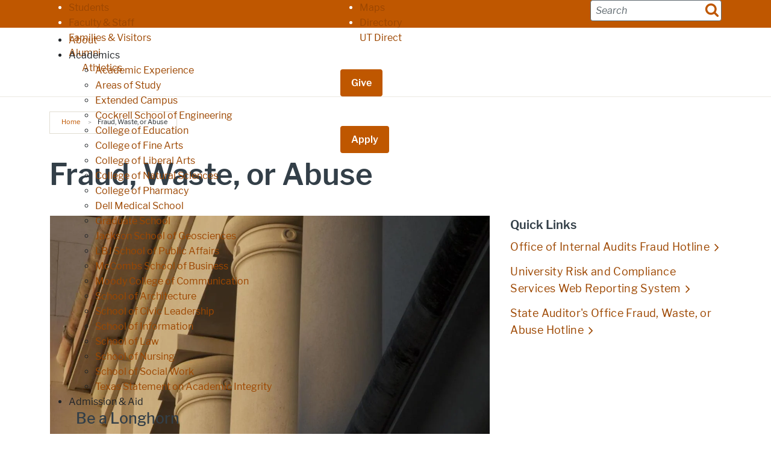

--- FILE ---
content_type: text/html; charset=UTF-8
request_url: https://www.utexas.edu/fraud-waste-or-abuse
body_size: 25948
content:
<!DOCTYPE html>
<html lang="en" dir="ltr" prefix="og: https://ogp.me/ns#">
  <head>
    <meta charset="utf-8" />
<meta name="description" content="Learn how to report suspected fraud, waste or abuse at The University of Texas at Austin and help protect our resources and mission." />
<link rel="canonical" href="https://www.utexas.edu/fraud-waste-or-abuse" />
<meta property="og:description" content="Learn how to report suspected fraud, waste or abuse at The University of Texas at Austin and help protect our resources and mission." />
<meta name="twitter:description" content="Learn how to report suspected fraud, waste or abuse at The University of Texas at Austin and help protect our resources and mission." />
<meta name="google-site-verification" content="Dppt-L8_eJOOvUet_aul_q4b8wfHCw2Q_6DLX-trd2A" />
<meta name="Generator" content="Drupal 10 (https://www.drupal.org)" />
<meta name="MobileOptimized" content="width" />
<meta name="HandheldFriendly" content="true" />
<meta name="viewport" content="width=device-width, initial-scale=1.0" />
<link rel="manifest" href="/site.webmanifest" />
<link rel="apple-touch-icon" sizes="180x180" href="/apple-touch-icon.png" />
<link rel="icon" sizes="16x16" href="/favicon.ico" />
<link rel="icon" sizes="32x32" href="/favicon-32x32.png" />
<link rel="icon" sizes="48x48" href="/favicon-48x48.png" />
<link rel="icon" sizes="150x150" href="/mstile-150x150.png" />
<link rel="icon" sizes="192x192" href="/android-chrome-192x192.png" />
<link rel="icon" sizes="512x512" href="/android-chrome-512x512.png" />
<link rel="mask-icon" sizes="400x400" href="/safari-pinned-tab.svg" color="#bf5700" />
<link rel="icon" href="/favicon.ico" type="image/vnd.microsoft.icon" />
<meta name="utexas-utdk-version" content="3" />
<style>.block__ut-social-links--link.facebook {
          mask: url('/sites/default/files/social_icons/facebook.svg');mask-size: cover;}.block__ut-social-links--link.flickr {
          mask: url('/sites/default/files/social_icons/flickr.svg');mask-size: cover;}.block__ut-social-links--link.instagram {
          mask: url('/sites/default/files/social_icons/instagram.svg');mask-size: cover;}.block__ut-social-links--link.linkedin {
          mask: url('/sites/default/files/social_icons/linkedin.svg');mask-size: cover;}.block__ut-social-links--link.pinterest {
          mask: url('/sites/default/files/social_icons/pinterest.svg');mask-size: cover;}.block__ut-social-links--link.reddit {
          mask: url('/sites/default/files/social_icons/reddit.svg');mask-size: cover;}.block__ut-social-links--link.snapchat {
          mask: url('/sites/default/files/social_icons/snapchat.svg');mask-size: cover;}.block__ut-social-links--link.tumblr {
          mask: url('/sites/default/files/social_icons/tumblr.svg');mask-size: cover;}.block__ut-social-links--link.vimeo {
          mask: url('/sites/default/files/social_icons/vimeo.svg');mask-size: cover;}.block__ut-social-links--link.x {
          mask: url('/sites/default/files/social_icons/x.svg');mask-size: cover;}.block__ut-social-links--link.youtube {
          mask: url('/sites/default/files/social_icons/youtube.svg');mask-size: cover;}</style>
<style>#menulink-d9d62f53-17eb-4341-a50b-46861fb5b3c6 .feature-image {
              background-image: url("https://www.utexas.edu/sites/default/files/styles/utexas_image_style_600w/public/admissions_menucontentblock-new.jpg?itok=8n00MfJ_");
              width: 280px;
            }</style>
<style>#menulink-561952d7-3cfa-46cd-b692-3509a3f5d366 .feature-image {
              background-image: url("https://www.utexas.edu/sites/default/files/styles/utexas_image_style_600w/public/benedict-hall-cropped-580x440.png?itok=68U_vwFB");
              width: 280px;
            }</style>
<style>#menulink-31a5fd9c-c25d-45c9-8cb7-e035696138ed .feature-image {
              background-image: url("https://www.utexas.edu/sites/default/files/styles/utexas_image_style_600w/public/txenergy-nav-promo.jpg?itok=Aod8JAx0");
              width: 280px;
            }</style>
<link rel="icon" href="/favicon.ico" type="image/vnd.microsoft.icon" />
<link rel="preload" as="image" href="https://www.utexas.edu/sites/default/files/styles/utexas_image_style_1140w_616h/public/2024-09/mainbuildingcolumns_hero.jpg?itok=hLe-e0lF" />
<script>window.a2a_config=window.a2a_config||{};a2a_config.callbacks=[];a2a_config.overlays=[];a2a_config.templates={};a2a_config.icon_color = "#bf5700";</script>

    <title>Fraud, Waste, or Abuse | University of Texas at Austin</title>
    <link rel="stylesheet" media="all" href="/sites/default/files/css/css_DsV4fGwyRZB9oSq4R5A11Kviq4DBjG1TxJvtvxeacIw.css?delta=0&amp;language=en&amp;theme=coretheme&amp;include=[base64]" />
<link rel="stylesheet" media="all" href="/sites/default/files/css/css_YpqzUDwzvop5UQFxy7jDBE-jK1g19v2RUzfX3_3_Dvo.css?delta=1&amp;language=en&amp;theme=coretheme&amp;include=[base64]" />

    <script type="application/json" data-drupal-selector="drupal-settings-json">{"path":{"baseUrl":"\/","pathPrefix":"","currentPath":"node\/22","currentPathIsAdmin":false,"isFront":false,"currentLanguage":"en"},"pluralDelimiter":"\u0003","suppressDeprecationErrors":true,"gtag":{"tagId":"","consentMode":false,"otherIds":[],"events":[],"additionalConfigInfo":[]},"ajaxPageState":{"libraries":"[base64]","theme":"coretheme","theme_token":null},"ajaxTrustedUrl":{"\/search\/google":true},"gtm":{"tagId":null,"settings":{"data_layer":"dataLayer","include_classes":false,"allowlist_classes":"","blocklist_classes":"","include_environment":false,"environment_id":"","environment_token":""},"tagIds":["GTM-W2FKXC"]},"googlePSE":{"language":"en","displayWatermark":0},"user":{"uid":0,"permissionsHash":"94b09c44c62db84814572d84cc4945e19ed734f63cb3c2931e8e3f32595c1900"}}</script>
<script src="/sites/default/files/js/js_8WzNBWIYmPTxpYrUh9jOyCZKAEguX1JzPFca3KAHo0A.js?scope=header&amp;delta=0&amp;language=en&amp;theme=coretheme&amp;include=eJxdikEOwyAMBD9Ewqlv6RFtwCFJAVfGSOH3jdpyaC_e2VkjBGWUbvGFeRUuajwL6UaZbEy8IJmVRbuDF6pDReaYyPl6Pb3xojuUJEMeY1VEG6_z32ccOH9lNk3pRLVoyhOK31jqcAuzVhU8b9MxpEvo3LTaT7ql7SmQuLa_AFDhVBY"></script>
<script src="/modules/contrib/google_tag/js/gtag.js?t98g1u"></script>
<script src="/modules/contrib/google_tag/js/gtm.js?t98g1u"></script>

  </head>
  <body class="page__utexas_flex_page">
    <svg aria-hidden="true" style="position: absolute; width: 0; height: 0; overflow: hidden;" version="1.1" xmlns="http://www.w3.org/2000/svg" xmlns:xlink="http://www.w3.org/1999/xlink">
<defs>
<symbol id="ut-retweet" viewBox="0 0 30 28">
<title>retweet icon</title>
<path d="M20 23.5c0 0.266-0.234 0.5-0.5 0.5h-15c-0.578 0-0.5-0.609-0.5-1v-9h-3c-0.547 0-1-0.453-1-1 0-0.234 0.078-0.469 0.234-0.641l5-6c0.187-0.219 0.469-0.344 0.766-0.344s0.578 0.125 0.766 0.344l5 6c0.156 0.172 0.234 0.406 0.234 0.641 0 0.547-0.453 1-1 1h-3v6h9c0.141 0 0.297 0.063 0.391 0.172l2.5 3c0.063 0.094 0.109 0.219 0.109 0.328zM30 17c0 0.234-0.078 0.469-0.234 0.641l-5 6c-0.187 0.219-0.469 0.359-0.766 0.359s-0.578-0.141-0.766-0.359l-5-6c-0.156-0.172-0.234-0.406-0.234-0.641 0-0.547 0.453-1 1-1h3v-6h-9c-0.141 0-0.297-0.063-0.391-0.187l-2.5-3c-0.063-0.078-0.109-0.203-0.109-0.313 0-0.266 0.234-0.5 0.5-0.5h15c0.578 0 0.5 0.609 0.5 1v9h3c0.547 0 1 0.453 1 1z"></path>
</symbol>
<symbol id="ut-bullhorn" viewBox="0 0 28 28">
<title>bullhorn icon</title>
<path d="M26 10c1.109 0 2 0.891 2 2s-0.891 2-2 2v6c0 1.094-0.906 2-2 2-2.781-2.312-7.266-5.484-12.688-5.938-1.859 0.625-2.5 2.797-1.281 4.047-1.094 1.797 0.313 3.063 1.969 4.359-0.969 1.906-5 1.937-6.438 0.609-0.906-2.781-2.25-5.563-1.156-9.078h-1.906c-1.375 0-2.5-1.125-2.5-2.5v-3c0-1.375 1.125-2.5 2.5-2.5h7.5c6 0 11-3.5 14-6 1.094 0 2 0.906 2 2v6zM24 19.437v-14.906c-4.078 3.125-8.031 4.922-12 5.359v4.219c3.969 0.438 7.922 2.203 12 5.328z"></path>
</symbol>
<symbol id="ut-reply" viewBox="0 0 28 28">
<title>reply icon</title>
<path d="M28 17.5c0 2.188-1.094 5.047-1.984 7.047-0.172 0.359-0.344 0.859-0.578 1.188-0.109 0.156-0.219 0.266-0.438 0.266-0.313 0-0.5-0.25-0.5-0.547 0-0.25 0.063-0.531 0.078-0.781 0.047-0.641 0.078-1.281 0.078-1.922 0-7.453-4.422-8.75-11.156-8.75h-3.5v4c0 0.547-0.453 1-1 1-0.266 0-0.516-0.109-0.703-0.297l-8-8c-0.187-0.187-0.297-0.438-0.297-0.703s0.109-0.516 0.297-0.703l8-8c0.187-0.187 0.438-0.297 0.703-0.297 0.547 0 1 0.453 1 1v4h3.5c5.125 0 11.5 0.906 13.672 6.297 0.656 1.656 0.828 3.453 0.828 5.203z"></path>
</symbol>
<symbol id="ut-info" viewBox="0 0 10 28">
<title>info icon</title>
<path d="M10 21v2c0 0.547-0.453 1-1 1h-8c-0.547 0-1-0.453-1-1v-2c0-0.547 0.453-1 1-1h1v-6h-1c-0.547 0-1-0.453-1-1v-2c0-0.547 0.453-1 1-1h6c0.547 0 1 0.453 1 1v9h1c0.547 0 1 0.453 1 1zM8 3v3c0 0.547-0.453 1-1 1h-4c-0.547 0-1-0.453-1-1v-3c0-0.547 0.453-1 1-1h4c0.547 0 1 0.453 1 1z"></path>
</symbol>
<symbol id="ut-flickr" viewBox="0 0 24 28">
<title>flickr icon</title>
<path d="M19.5 2c2.484 0 4.5 2.016 4.5 4.5v15c0 2.484-2.016 4.5-4.5 4.5h-15c-2.484 0-4.5-2.016-4.5-4.5v-15c0-2.484 2.016-4.5 4.5-4.5h15zM10.906 14c0-1.828-1.484-3.313-3.313-3.313s-3.313 1.484-3.313 3.313 1.484 3.313 3.313 3.313 3.313-1.484 3.313-3.313zM19.719 14c0-1.828-1.484-3.313-3.313-3.313s-3.313 1.484-3.313 3.313 1.484 3.313 3.313 3.313 3.313-1.484 3.313-3.313z"></path>
</symbol>
<symbol id="ut-tumblr" viewBox="0 0 17 28">
<title>tumblr icon</title>
<path d="M14.75 20.766l1.25 3.703c-0.469 0.703-2.594 1.5-4.5 1.531-5.672 0.094-7.812-4.031-7.812-6.937v-8.5h-2.625v-3.359c3.938-1.422 4.891-4.984 5.109-7.016 0.016-0.125 0.125-0.187 0.187-0.187h3.813v6.625h5.203v3.937h-5.219v8.094c0 1.094 0.406 2.609 2.5 2.562 0.688-0.016 1.609-0.219 2.094-0.453z"></path>
</symbol>
<symbol id="ut-vimeo" viewBox="0 0 28 28">
<title>vimeo icon</title>
<path d="M26.703 8.094c-0.109 2.469-1.844 5.859-5.187 10.172-3.469 4.484-6.375 6.734-8.781 6.734-1.484 0-2.734-1.375-3.75-4.109-0.688-2.5-1.375-5.016-2.063-7.531-0.75-2.734-1.578-4.094-2.453-4.094-0.187 0-0.844 0.391-1.984 1.188l-1.203-1.531c1.25-1.109 2.484-2.234 3.719-3.313 1.656-1.469 2.922-2.203 3.766-2.281 1.984-0.187 3.187 1.156 3.656 4.047 0.484 3.125 0.844 5.078 1.031 5.828 0.578 2.594 1.188 3.891 1.875 3.891 0.531 0 1.328-0.828 2.406-2.516 1.062-1.687 1.625-2.969 1.703-3.844 0.141-1.453-0.422-2.172-1.703-2.172-0.609 0-1.234 0.141-1.891 0.406 1.25-4.094 3.641-6.078 7.172-5.969 2.609 0.078 3.844 1.781 3.687 5.094z"></path>
</symbol>
<symbol id="ut-reddit" viewBox="0 0 28 28">
<title>reddit icon</title>
<path d="M28 13.219c0 1.219-0.688 2.266-1.703 2.781 0.125 0.484 0.187 0.984 0.187 1.5 0 4.937-5.578 8.937-12.453 8.937-6.859 0-12.437-4-12.437-8.937 0-0.5 0.063-1 0.172-1.469-1.047-0.516-1.766-1.578-1.766-2.812 0-1.719 1.391-3.109 3.109-3.109 0.891 0 1.687 0.375 2.266 0.984 2.109-1.469 4.922-2.422 8.047-2.531l1.813-8.141c0.063-0.281 0.359-0.469 0.641-0.406l5.766 1.266c0.375-0.75 1.172-1.281 2.078-1.281 1.297 0 2.344 1.047 2.344 2.328 0 1.297-1.047 2.344-2.344 2.344-1.281 0-2.328-1.047-2.328-2.328l-5.219-1.156-1.625 7.375c3.141 0.094 5.984 1.031 8.109 2.5 0.562-0.594 1.359-0.953 2.234-0.953 1.719 0 3.109 1.391 3.109 3.109zM6.531 16.328c0 1.297 1.047 2.344 2.328 2.344 1.297 0 2.344-1.047 2.344-2.344 0-1.281-1.047-2.328-2.344-2.328-1.281 0-2.328 1.047-2.328 2.328zM19.187 21.875c0.234-0.234 0.234-0.578 0-0.812-0.219-0.219-0.578-0.219-0.797 0-0.938 0.953-2.953 1.281-4.391 1.281s-3.453-0.328-4.391-1.281c-0.219-0.219-0.578-0.219-0.797 0-0.234 0.219-0.234 0.578 0 0.812 1.484 1.484 4.344 1.594 5.187 1.594s3.703-0.109 5.187-1.594zM19.141 18.672c1.281 0 2.328-1.047 2.328-2.344 0-1.281-1.047-2.328-2.328-2.328-1.297 0-2.344 1.047-2.344 2.328 0 1.297 1.047 2.344 2.344 2.344z"></path>
</symbol>
<symbol id="ut-podcast" viewBox="0 0 24 28">
<title>podcast icon</title>
<path d="M15.531 18.625c0 1.031-0.109 2.063-0.266 3.078-0.234 1.625-0.469 3.297-0.859 4.891-0.281 1.141-1.344 1.406-2.375 1.406s-2.094-0.266-2.375-1.406c-0.391-1.594-0.625-3.266-0.859-4.891-0.156-1.016-0.266-2.047-0.266-3.078 0-2.109 1.703-2.625 3.5-2.625s3.5 0.516 3.5 2.625zM24 12c0 5.063-3.125 9.391-7.562 11.156-0.172 0.063-0.359-0.094-0.328-0.281 0.047-0.328 0.094-0.672 0.156-1.031 0.031-0.25 0.063-0.5 0.094-0.734 0.016-0.094 0.063-0.156 0.141-0.187 3.25-1.656 5.5-5.031 5.5-8.922 0-5.703-4.781-10.297-10.547-9.984-5.281 0.281-9.484 4.781-9.453 10.063 0.031 3.891 2.297 7.25 5.563 8.875 0.078 0.031 0.125 0.109 0.141 0.187 0.031 0.219 0.063 0.453 0.094 0.703 0.063 0.375 0.109 0.719 0.172 1.062 0.031 0.187-0.172 0.344-0.344 0.266-4.641-1.813-7.875-6.438-7.609-11.766 0.297-6.047 5.172-11 11.219-11.375 6.969-0.438 12.766 5.094 12.766 11.969zM15.531 11.5c0 1.937-1.563 3.5-3.5 3.5s-3.5-1.563-3.5-3.5 1.563-3.5 3.5-3.5 3.5 1.563 3.5 3.5zM20.031 12c0 2.578-1.234 4.891-3.125 6.344-0.156 0.125-0.375 0.016-0.406-0.187-0.047-0.438-0.172-0.953-0.453-1.437-0.063-0.094-0.047-0.219 0.047-0.313 1.188-1.094 1.937-2.656 1.937-4.406 0-3.531-3.078-6.359-6.687-5.969-2.766 0.313-5.016 2.594-5.281 5.375-0.203 1.969 0.578 3.781 1.906 5 0.094 0.094 0.109 0.219 0.047 0.313-0.281 0.484-0.406 1-0.453 1.453-0.031 0.187-0.25 0.297-0.406 0.172-1.937-1.5-3.172-3.859-3.125-6.516 0.094-4.156 3.469-7.625 7.609-7.812 4.594-0.219 8.391 3.437 8.391 7.984z"></path>
</symbol>
<symbol id="ut-angle-down" viewBox="0 0 18 28">
<title>angle-down icon</title>
<path d="M16.797 11.5c0 0.125-0.063 0.266-0.156 0.359l-7.281 7.281c-0.094 0.094-0.234 0.156-0.359 0.156s-0.266-0.063-0.359-0.156l-7.281-7.281c-0.094-0.094-0.156-0.234-0.156-0.359s0.063-0.266 0.156-0.359l0.781-0.781c0.094-0.094 0.219-0.156 0.359-0.156 0.125 0 0.266 0.063 0.359 0.156l6.141 6.141 6.141-6.141c0.094-0.094 0.234-0.156 0.359-0.156s0.266 0.063 0.359 0.156l0.781 0.781c0.094 0.094 0.156 0.234 0.156 0.359z"></path>
</symbol>
<symbol id="ut-angle-left" viewBox="0 0 11 28">
<title>angle-left icon</title>
<path d="M9.797 8.5c0 0.125-0.063 0.266-0.156 0.359l-6.141 6.141 6.141 6.141c0.094 0.094 0.156 0.234 0.156 0.359s-0.063 0.266-0.156 0.359l-0.781 0.781c-0.094 0.094-0.234 0.156-0.359 0.156s-0.266-0.063-0.359-0.156l-7.281-7.281c-0.094-0.094-0.156-0.234-0.156-0.359s0.063-0.266 0.156-0.359l7.281-7.281c0.094-0.094 0.234-0.156 0.359-0.156s0.266 0.063 0.359 0.156l0.781 0.781c0.094 0.094 0.156 0.219 0.156 0.359z"></path>
</symbol>
<symbol id="ut-angle-right" viewBox="0 0 9 28">
<title>angle-right icon</title>
<path d="M9.297 15c0 0.125-0.063 0.266-0.156 0.359l-7.281 7.281c-0.094 0.094-0.234 0.156-0.359 0.156s-0.266-0.063-0.359-0.156l-0.781-0.781c-0.094-0.094-0.156-0.219-0.156-0.359 0-0.125 0.063-0.266 0.156-0.359l6.141-6.141-6.141-6.141c-0.094-0.094-0.156-0.234-0.156-0.359s0.063-0.266 0.156-0.359l0.781-0.781c0.094-0.094 0.234-0.156 0.359-0.156s0.266 0.063 0.359 0.156l7.281 7.281c0.094 0.094 0.156 0.234 0.156 0.359z"></path>
</symbol>
<symbol id="ut-angle-up" viewBox="0 0 18 28">
<title>angle-up icon</title>
<path d="M16.797 18.5c0 0.125-0.063 0.266-0.156 0.359l-0.781 0.781c-0.094 0.094-0.219 0.156-0.359 0.156-0.125 0-0.266-0.063-0.359-0.156l-6.141-6.141-6.141 6.141c-0.094 0.094-0.234 0.156-0.359 0.156s-0.266-0.063-0.359-0.156l-0.781-0.781c-0.094-0.094-0.156-0.234-0.156-0.359s0.063-0.266 0.156-0.359l7.281-7.281c0.094-0.094 0.234-0.156 0.359-0.156s0.266 0.063 0.359 0.156l7.281 7.281c0.094 0.094 0.156 0.234 0.156 0.359z"></path>
</symbol>
<symbol id="ut-ban" viewBox="0 0 24 28">
<title>ban icon</title>
<path d="M20.5 13.953c0-1.703-0.5-3.281-1.359-4.609l-11.781 11.766c1.344 0.875 2.938 1.391 4.641 1.391 4.688 0 8.5-3.828 8.5-8.547zM4.891 18.625l11.797-11.781c-1.344-0.906-2.953-1.422-4.688-1.422-4.688 0-8.5 3.828-8.5 8.531 0 1.734 0.516 3.328 1.391 4.672zM24 13.953c0 6.656-5.375 12.047-12 12.047s-12-5.391-12-12.047c0-6.641 5.375-12.031 12-12.031s12 5.391 12 12.031z"></path>
</symbol>
<symbol id="ut-hamburger" viewBox="0 0 24 28">
<title>hamburger icon</title>
<path d="M24 21v2c0 0.547-0.453 1-1 1h-22c-0.547 0-1-0.453-1-1v-2c0-0.547 0.453-1 1-1h22c0.547 0 1 0.453 1 1zM24 13v2c0 0.547-0.453 1-1 1h-22c-0.547 0-1-0.453-1-1v-2c0-0.547 0.453-1 1-1h22c0.547 0 1 0.453 1 1zM24 5v2c0 0.547-0.453 1-1 1h-22c-0.547 0-1-0.453-1-1v-2c0-0.547 0.453-1 1-1h22c0.547 0 1 0.453 1 1z"></path>
</symbol>
<symbol id="ut-book" viewBox="0 0 26 28">
<title>book icon</title>
<path d="M25.609 7.469c0.391 0.562 0.5 1.297 0.281 2.016l-4.297 14.156c-0.391 1.328-1.766 2.359-3.109 2.359h-14.422c-1.594 0-3.297-1.266-3.875-2.891-0.25-0.703-0.25-1.391-0.031-1.984 0.031-0.313 0.094-0.625 0.109-1 0.016-0.25-0.125-0.453-0.094-0.641 0.063-0.375 0.391-0.641 0.641-1.062 0.469-0.781 1-2.047 1.172-2.859 0.078-0.297-0.078-0.641 0-0.906 0.078-0.297 0.375-0.516 0.531-0.797 0.422-0.719 0.969-2.109 1.047-2.844 0.031-0.328-0.125-0.688-0.031-0.938 0.109-0.359 0.453-0.516 0.688-0.828 0.375-0.516 1-2 1.094-2.828 0.031-0.266-0.125-0.531-0.078-0.812 0.063-0.297 0.438-0.609 0.688-0.969 0.656-0.969 0.781-3.109 2.766-2.547l-0.016 0.047c0.266-0.063 0.531-0.141 0.797-0.141h11.891c0.734 0 1.391 0.328 1.781 0.875 0.406 0.562 0.5 1.297 0.281 2.031l-4.281 14.156c-0.734 2.406-1.141 2.938-3.125 2.938h-13.578c-0.203 0-0.453 0.047-0.594 0.234-0.125 0.187-0.141 0.328-0.016 0.672 0.313 0.906 1.391 1.094 2.25 1.094h14.422c0.578 0 1.25-0.328 1.422-0.891l4.688-15.422c0.094-0.297 0.094-0.609 0.078-0.891 0.359 0.141 0.688 0.359 0.922 0.672zM8.984 7.5c-0.094 0.281 0.063 0.5 0.344 0.5h9.5c0.266 0 0.562-0.219 0.656-0.5l0.328-1c0.094-0.281-0.063-0.5-0.344-0.5h-9.5c-0.266 0-0.562 0.219-0.656 0.5zM7.688 11.5c-0.094 0.281 0.063 0.5 0.344 0.5h9.5c0.266 0 0.562-0.219 0.656-0.5l0.328-1c0.094-0.281-0.063-0.5-0.344-0.5h-9.5c-0.266 0-0.562 0.219-0.656 0.5z"></path>
</symbol>
<symbol id="ut-bookmark" viewBox="0 0 20 28">
<title>bookmark icon</title>
<path d="M18.188 2c0.234 0 0.469 0.047 0.688 0.141 0.688 0.266 1.125 0.906 1.125 1.609v20.141c0 0.703-0.438 1.344-1.125 1.609-0.219 0.094-0.453 0.125-0.688 0.125-0.484 0-0.938-0.172-1.297-0.5l-6.891-6.625-6.891 6.625c-0.359 0.328-0.812 0.516-1.297 0.516-0.234 0-0.469-0.047-0.688-0.141-0.688-0.266-1.125-0.906-1.125-1.609v-20.141c0-0.703 0.438-1.344 1.125-1.609 0.219-0.094 0.453-0.141 0.688-0.141h16.375z"></path>
</symbol>
<symbol id="ut-bug" viewBox="0 0 26 28">
<title>bug icon</title>
<path d="M25.5 15c0 0.547-0.453 1-1 1h-3.5c0 1.953-0.422 3.422-1.047 4.531l3.25 3.266c0.391 0.391 0.391 1.016 0 1.406-0.187 0.203-0.453 0.297-0.703 0.297s-0.516-0.094-0.703-0.297l-3.094-3.078s-2.047 1.875-4.703 1.875v-14h-2v14c-2.828 0-4.891-2.063-4.891-2.063l-2.859 3.234c-0.203 0.219-0.469 0.328-0.75 0.328-0.234 0-0.469-0.078-0.672-0.25-0.406-0.375-0.438-1-0.078-1.422l3.156-3.547c-0.547-1.078-0.906-2.469-0.906-4.281h-3.5c-0.547 0-1-0.453-1-1s0.453-1 1-1h3.5v-4.594l-2.703-2.703c-0.391-0.391-0.391-1.016 0-1.406s1.016-0.391 1.406 0l2.703 2.703h13.188l2.703-2.703c0.391-0.391 1.016-0.391 1.406 0s0.391 1.016 0 1.406l-2.703 2.703v4.594h3.5c0.547 0 1 0.453 1 1zM18 6h-10c0-2.766 2.234-5 5-5s5 2.234 5 5z"></path>
</symbol>
<symbol id="ut-caret-down" viewBox="0 0 16 28">
<title>caret-down icon</title>
<path d="M16 11c0 0.266-0.109 0.516-0.297 0.703l-7 7c-0.187 0.187-0.438 0.297-0.703 0.297s-0.516-0.109-0.703-0.297l-7-7c-0.187-0.187-0.297-0.438-0.297-0.703 0-0.547 0.453-1 1-1h14c0.547 0 1 0.453 1 1z"></path>
</symbol>
<symbol id="ut-caret-left" viewBox="0 0 11 28">
<title>caret-left icon</title>
<path d="M10 7v14c0 0.547-0.453 1-1 1-0.266 0-0.516-0.109-0.703-0.297l-7-7c-0.187-0.187-0.297-0.438-0.297-0.703s0.109-0.516 0.297-0.703l7-7c0.187-0.187 0.438-0.297 0.703-0.297 0.547 0 1 0.453 1 1z"></path>
</symbol>
<symbol id="ut-caret-right" viewBox="0 0 9 28">
<title>caret-right icon</title>
<path d="M9 14c0 0.266-0.109 0.516-0.297 0.703l-7 7c-0.187 0.187-0.438 0.297-0.703 0.297-0.547 0-1-0.453-1-1v-14c0-0.547 0.453-1 1-1 0.266 0 0.516 0.109 0.703 0.297l7 7c0.187 0.187 0.297 0.438 0.297 0.703z"></path>
</symbol>
<symbol id="ut-caret-up" viewBox="0 0 16 28">
<title>caret-up icon</title>
<path d="M16 19c0 0.547-0.453 1-1 1h-14c-0.547 0-1-0.453-1-1 0-0.266 0.109-0.516 0.297-0.703l7-7c0.187-0.187 0.438-0.297 0.703-0.297s0.516 0.109 0.703 0.297l7 7c0.187 0.187 0.297 0.438 0.297 0.703z"></path>
</symbol>
<symbol id="ut-chain" viewBox="0 0 26 28">
<title>chain icon</title>
<path d="M22.75 19c0-0.406-0.156-0.781-0.438-1.062l-3.25-3.25c-0.281-0.281-0.672-0.438-1.062-0.438-0.453 0-0.812 0.172-1.125 0.5 0.516 0.516 1.125 0.953 1.125 1.75 0 0.828-0.672 1.5-1.5 1.5-0.797 0-1.234-0.609-1.75-1.125-0.328 0.313-0.516 0.672-0.516 1.141 0 0.391 0.156 0.781 0.438 1.062l3.219 3.234c0.281 0.281 0.672 0.422 1.062 0.422s0.781-0.141 1.062-0.406l2.297-2.281c0.281-0.281 0.438-0.656 0.438-1.047zM11.766 7.984c0-0.391-0.156-0.781-0.438-1.062l-3.219-3.234c-0.281-0.281-0.672-0.438-1.062-0.438s-0.781 0.156-1.062 0.422l-2.297 2.281c-0.281 0.281-0.438 0.656-0.438 1.047 0 0.406 0.156 0.781 0.438 1.062l3.25 3.25c0.281 0.281 0.672 0.422 1.062 0.422 0.453 0 0.812-0.156 1.125-0.484-0.516-0.516-1.125-0.953-1.125-1.75 0-0.828 0.672-1.5 1.5-1.5 0.797 0 1.234 0.609 1.75 1.125 0.328-0.313 0.516-0.672 0.516-1.141zM25.75 19c0 1.188-0.484 2.344-1.328 3.172l-2.297 2.281c-0.844 0.844-1.984 1.297-3.172 1.297-1.203 0-2.344-0.469-3.187-1.328l-3.219-3.234c-0.844-0.844-1.297-1.984-1.297-3.172 0-1.234 0.5-2.406 1.375-3.266l-1.375-1.375c-0.859 0.875-2.016 1.375-3.25 1.375-1.188 0-2.344-0.469-3.187-1.313l-3.25-3.25c-0.859-0.859-1.313-1.984-1.313-3.187 0-1.188 0.484-2.344 1.328-3.172l2.297-2.281c0.844-0.844 1.984-1.297 3.172-1.297 1.203 0 2.344 0.469 3.187 1.328l3.219 3.234c0.844 0.844 1.297 1.984 1.297 3.172 0 1.234-0.5 2.406-1.375 3.266l1.375 1.375c0.859-0.875 2.016-1.375 3.25-1.375 1.188 0 2.344 0.469 3.187 1.313l3.25 3.25c0.859 0.859 1.313 1.984 1.313 3.187z"></path>
</symbol>
<symbol id="ut-check" viewBox="0 0 28 28">
<title>check icon</title>
<path d="M26.109 8.844c0 0.391-0.156 0.781-0.438 1.062l-13.438 13.438c-0.281 0.281-0.672 0.438-1.062 0.438s-0.781-0.156-1.062-0.438l-7.781-7.781c-0.281-0.281-0.438-0.672-0.438-1.062s0.156-0.781 0.438-1.062l2.125-2.125c0.281-0.281 0.672-0.438 1.062-0.438s0.781 0.156 1.062 0.438l4.594 4.609 10.25-10.266c0.281-0.281 0.672-0.438 1.062-0.438s0.781 0.156 1.062 0.438l2.125 2.125c0.281 0.281 0.438 0.672 0.438 1.062z"></path>
</symbol>
<symbol id="ut-check-circle" viewBox="0 0 24 28">
<title>check-circle icon</title>
<path d="M20.062 11.469c0-0.266-0.094-0.531-0.281-0.719l-1.422-1.406c-0.187-0.187-0.438-0.297-0.703-0.297s-0.516 0.109-0.703 0.297l-6.375 6.359-3.531-3.531c-0.187-0.187-0.438-0.297-0.703-0.297s-0.516 0.109-0.703 0.297l-1.422 1.406c-0.187 0.187-0.281 0.453-0.281 0.719s0.094 0.516 0.281 0.703l5.656 5.656c0.187 0.187 0.453 0.297 0.703 0.297 0.266 0 0.531-0.109 0.719-0.297l8.484-8.484c0.187-0.187 0.281-0.438 0.281-0.703zM24 14c0 6.625-5.375 12-12 12s-12-5.375-12-12 5.375-12 12-12 12 5.375 12 12z"></path>
</symbol>
<symbol id="ut-chevron-down" viewBox="0 0 28 28">
<title>chevron-down icon</title>
<path d="M26.297 12.625l-11.594 11.578c-0.391 0.391-1.016 0.391-1.406 0l-11.594-11.578c-0.391-0.391-0.391-1.031 0-1.422l2.594-2.578c0.391-0.391 1.016-0.391 1.406 0l8.297 8.297 8.297-8.297c0.391-0.391 1.016-0.391 1.406 0l2.594 2.578c0.391 0.391 0.391 1.031 0 1.422z"></path>
</symbol>
<symbol id="ut-chevron-left" viewBox="0 0 21 28">
<title>chevron-left icon</title>
<path d="M18.297 4.703l-8.297 8.297 8.297 8.297c0.391 0.391 0.391 1.016 0 1.406l-2.594 2.594c-0.391 0.391-1.016 0.391-1.406 0l-11.594-11.594c-0.391-0.391-0.391-1.016 0-1.406l11.594-11.594c0.391-0.391 1.016-0.391 1.406 0l2.594 2.594c0.391 0.391 0.391 1.016 0 1.406z"></path>
</symbol>
<symbol id="ut-chevron-right" viewBox="0 0 19 28">
<title>chevron-right icon</title>
<path d="M17.297 13.703l-11.594 11.594c-0.391 0.391-1.016 0.391-1.406 0l-2.594-2.594c-0.391-0.391-0.391-1.016 0-1.406l8.297-8.297-8.297-8.297c-0.391-0.391-0.391-1.016 0-1.406l2.594-2.594c0.391-0.391 1.016-0.391 1.406 0l11.594 11.594c0.391 0.391 0.391 1.016 0 1.406z"></path>
</symbol>
<symbol id="ut-chevron-up" viewBox="0 0 28 28">
<title>chevron-up icon</title>
<path d="M26.297 20.797l-2.594 2.578c-0.391 0.391-1.016 0.391-1.406 0l-8.297-8.297-8.297 8.297c-0.391 0.391-1.016 0.391-1.406 0l-2.594-2.578c-0.391-0.391-0.391-1.031 0-1.422l11.594-11.578c0.391-0.391 1.016-0.391 1.406 0l11.594 11.578c0.391 0.391 0.391 1.031 0 1.422z"></path>
</symbol>
<symbol id="ut-circle" viewBox="0 0 24 28">
<title>circle icon</title>
<path d="M24 14c0 6.625-5.375 12-12 12s-12-5.375-12-12 5.375-12 12-12 12 5.375 12 12z"></path>
</symbol>
<symbol id="ut-circle-o" viewBox="0 0 24 28">
<title>circle-o icon</title>
<path d="M12 5.5c-4.688 0-8.5 3.813-8.5 8.5s3.813 8.5 8.5 8.5 8.5-3.813 8.5-8.5-3.813-8.5-8.5-8.5zM24 14c0 6.625-5.375 12-12 12s-12-5.375-12-12 5.375-12 12-12v0c6.625 0 12 5.375 12 12z"></path>
</symbol>
<symbol id="ut-clone" viewBox="0 0 28 28">
<title>clone icon</title>
<path d="M26 25.5v-17c0-0.266-0.234-0.5-0.5-0.5h-17c-0.266 0-0.5 0.234-0.5 0.5v17c0 0.266 0.234 0.5 0.5 0.5h17c0.266 0 0.5-0.234 0.5-0.5zM28 8.5v17c0 1.375-1.125 2.5-2.5 2.5h-17c-1.375 0-2.5-1.125-2.5-2.5v-17c0-1.375 1.125-2.5 2.5-2.5h17c1.375 0 2.5 1.125 2.5 2.5zM22 2.5v2.5h-2v-2.5c0-0.266-0.234-0.5-0.5-0.5h-17c-0.266 0-0.5 0.234-0.5 0.5v17c0 0.266 0.234 0.5 0.5 0.5h2.5v2h-2.5c-1.375 0-2.5-1.125-2.5-2.5v-17c0-1.375 1.125-2.5 2.5-2.5h17c1.375 0 2.5 1.125 2.5 2.5z"></path>
</symbol>
<symbol id="ut-close" viewBox="0 0 22 28">
<title>close icon</title>
<path d="M20.281 20.656c0 0.391-0.156 0.781-0.438 1.062l-2.125 2.125c-0.281 0.281-0.672 0.438-1.062 0.438s-0.781-0.156-1.062-0.438l-4.594-4.594-4.594 4.594c-0.281 0.281-0.672 0.438-1.062 0.438s-0.781-0.156-1.062-0.438l-2.125-2.125c-0.281-0.281-0.438-0.672-0.438-1.062s0.156-0.781 0.438-1.062l4.594-4.594-4.594-4.594c-0.281-0.281-0.438-0.672-0.438-1.062s0.156-0.781 0.438-1.062l2.125-2.125c0.281-0.281 0.672-0.438 1.062-0.438s0.781 0.156 1.062 0.438l4.594 4.594 4.594-4.594c0.281-0.281 0.672-0.438 1.062-0.438s0.781 0.156 1.062 0.438l2.125 2.125c0.281 0.281 0.438 0.672 0.438 1.062s-0.156 0.781-0.438 1.062l-4.594 4.594 4.594 4.594c0.281 0.281 0.438 0.672 0.438 1.062z"></path>
</symbol>
<symbol id="ut-download-cloud" viewBox="0 0 30 28">
<title>download-cloud icon</title>
<path d="M20 14.5c0-0.281-0.219-0.5-0.5-0.5h-3.5v-5.5c0-0.266-0.234-0.5-0.5-0.5h-3c-0.266 0-0.5 0.234-0.5 0.5v5.5h-3.5c-0.281 0-0.5 0.234-0.5 0.5 0 0.125 0.047 0.266 0.141 0.359l5.5 5.5c0.094 0.094 0.219 0.141 0.359 0.141 0.125 0 0.266-0.047 0.359-0.141l5.484-5.484c0.094-0.109 0.156-0.234 0.156-0.375zM30 18c0 3.313-2.688 6-6 6h-17c-3.859 0-7-3.141-7-7 0-2.719 1.578-5.187 4.031-6.328-0.016-0.234-0.031-0.453-0.031-0.672 0-4.422 3.578-8 8-8 3.25 0 6.172 1.969 7.406 4.969 0.719-0.625 1.641-0.969 2.594-0.969 2.203 0 4 1.797 4 4 0 0.766-0.219 1.516-0.641 2.156 2.719 0.641 4.641 3.063 4.641 5.844z"></path>
</symbol>
<symbol id="ut-code" viewBox="0 0 30 28">
<title>code icon</title>
<path d="M9.641 21.859l-0.781 0.781c-0.203 0.203-0.516 0.203-0.719 0l-7.281-7.281c-0.203-0.203-0.203-0.516 0-0.719l7.281-7.281c0.203-0.203 0.516-0.203 0.719 0l0.781 0.781c0.203 0.203 0.203 0.516 0 0.719l-6.141 6.141 6.141 6.141c0.203 0.203 0.203 0.516 0 0.719zM18.875 5.187l-5.828 20.172c-0.078 0.266-0.359 0.422-0.609 0.344l-0.969-0.266c-0.266-0.078-0.422-0.359-0.344-0.625l5.828-20.172c0.078-0.266 0.359-0.422 0.609-0.344l0.969 0.266c0.266 0.078 0.422 0.359 0.344 0.625zM29.141 15.359l-7.281 7.281c-0.203 0.203-0.516 0.203-0.719 0l-0.781-0.781c-0.203-0.203-0.203-0.516 0-0.719l6.141-6.141-6.141-6.141c-0.203-0.203-0.203-0.516 0-0.719l0.781-0.781c0.203-0.203 0.516-0.203 0.719 0l7.281 7.281c0.203 0.203 0.203 0.516 0 0.719z"></path>
</symbol>
<symbol id="ut-download" viewBox="0 0 26 28">
<title>download icon</title>
<path d="M20 21c0-0.547-0.453-1-1-1s-1 0.453-1 1 0.453 1 1 1 1-0.453 1-1zM24 21c0-0.547-0.453-1-1-1s-1 0.453-1 1 0.453 1 1 1 1-0.453 1-1zM26 17.5v5c0 0.828-0.672 1.5-1.5 1.5h-23c-0.828 0-1.5-0.672-1.5-1.5v-5c0-0.828 0.672-1.5 1.5-1.5h7.266l2.109 2.125c0.578 0.562 1.328 0.875 2.125 0.875s1.547-0.313 2.125-0.875l2.125-2.125h7.25c0.828 0 1.5 0.672 1.5 1.5zM20.922 8.609c0.156 0.375 0.078 0.812-0.219 1.094l-7 7c-0.187 0.203-0.453 0.297-0.703 0.297s-0.516-0.094-0.703-0.297l-7-7c-0.297-0.281-0.375-0.719-0.219-1.094 0.156-0.359 0.516-0.609 0.922-0.609h4v-7c0-0.547 0.453-1 1-1h4c0.547 0 1 0.453 1 1v7h4c0.406 0 0.766 0.25 0.922 0.609z"></path>
</symbol>
<symbol id="ut-ellipsis" viewBox="0 0 22 28">
<title>ellipsis icon</title>
<path d="M6 11.5v3c0 0.828-0.672 1.5-1.5 1.5h-3c-0.828 0-1.5-0.672-1.5-1.5v-3c0-0.828 0.672-1.5 1.5-1.5h3c0.828 0 1.5 0.672 1.5 1.5zM14 11.5v3c0 0.828-0.672 1.5-1.5 1.5h-3c-0.828 0-1.5-0.672-1.5-1.5v-3c0-0.828 0.672-1.5 1.5-1.5h3c0.828 0 1.5 0.672 1.5 1.5zM22 11.5v3c0 0.828-0.672 1.5-1.5 1.5h-3c-0.828 0-1.5-0.672-1.5-1.5v-3c0-0.828 0.672-1.5 1.5-1.5h3c0.828 0 1.5 0.672 1.5 1.5z"></path>
</symbol>
<symbol id="ut-envelope" viewBox="0 0 28 28">
<title>envelope icon</title>
<path d="M28 11.094v12.406c0 1.375-1.125 2.5-2.5 2.5h-23c-1.375 0-2.5-1.125-2.5-2.5v-12.406c0.469 0.516 1 0.969 1.578 1.359 2.594 1.766 5.219 3.531 7.766 5.391 1.313 0.969 2.938 2.156 4.641 2.156h0.031c1.703 0 3.328-1.188 4.641-2.156 2.547-1.844 5.172-3.625 7.781-5.391 0.562-0.391 1.094-0.844 1.563-1.359zM28 6.5c0 1.75-1.297 3.328-2.672 4.281-2.438 1.687-4.891 3.375-7.313 5.078-1.016 0.703-2.734 2.141-4 2.141h-0.031c-1.266 0-2.984-1.437-4-2.141-2.422-1.703-4.875-3.391-7.297-5.078-1.109-0.75-2.688-2.516-2.688-3.938 0-1.531 0.828-2.844 2.5-2.844h23c1.359 0 2.5 1.125 2.5 2.5z"></path>
</symbol>
<symbol id="ut-warning" viewBox="0 0 28 28">
<title>warning icon</title>
<path d="M16 21.484v-2.969c0-0.281-0.219-0.516-0.5-0.516h-3c-0.281 0-0.5 0.234-0.5 0.516v2.969c0 0.281 0.219 0.516 0.5 0.516h3c0.281 0 0.5-0.234 0.5-0.516zM15.969 15.641l0.281-7.172c0-0.094-0.047-0.219-0.156-0.297-0.094-0.078-0.234-0.172-0.375-0.172h-3.437c-0.141 0-0.281 0.094-0.375 0.172-0.109 0.078-0.156 0.234-0.156 0.328l0.266 7.141c0 0.203 0.234 0.359 0.531 0.359h2.891c0.281 0 0.516-0.156 0.531-0.359zM15.75 1.047l12 22c0.344 0.609 0.328 1.359-0.031 1.969s-1.016 0.984-1.719 0.984h-24c-0.703 0-1.359-0.375-1.719-0.984s-0.375-1.359-0.031-1.969l12-22c0.344-0.641 1.016-1.047 1.75-1.047s1.406 0.406 1.75 1.047z"></path>
</symbol>
<symbol id="ut-external-link" viewBox="0 0 28 28">
<title>external-link icon</title>
<path d="M22 14.5v5c0 2.484-2.016 4.5-4.5 4.5h-13c-2.484 0-4.5-2.016-4.5-4.5v-13c0-2.484 2.016-4.5 4.5-4.5h11c0.281 0 0.5 0.219 0.5 0.5v1c0 0.281-0.219 0.5-0.5 0.5h-11c-1.375 0-2.5 1.125-2.5 2.5v13c0 1.375 1.125 2.5 2.5 2.5h13c1.375 0 2.5-1.125 2.5-2.5v-5c0-0.281 0.219-0.5 0.5-0.5h1c0.281 0 0.5 0.219 0.5 0.5zM28 1v8c0 0.547-0.453 1-1 1-0.266 0-0.516-0.109-0.703-0.297l-2.75-2.75-10.187 10.187c-0.094 0.094-0.234 0.156-0.359 0.156s-0.266-0.063-0.359-0.156l-1.781-1.781c-0.094-0.094-0.156-0.234-0.156-0.359s0.063-0.266 0.156-0.359l10.187-10.187-2.75-2.75c-0.187-0.187-0.297-0.438-0.297-0.703 0-0.547 0.453-1 1-1h8c0.547 0 1 0.453 1 1z"></path>
</symbol>
<symbol id="ut-eye" viewBox="0 0 28 28">
<title>eye icon</title>
<path d="M26 15c-1.484-2.297-3.516-4.266-5.953-5.516 0.625 1.062 0.953 2.281 0.953 3.516 0 3.859-3.141 7-7 7s-7-3.141-7-7c0-1.234 0.328-2.453 0.953-3.516-2.438 1.25-4.469 3.219-5.953 5.516 2.672 4.125 6.984 7 12 7s9.328-2.875 12-7zM14.75 9c0-0.406-0.344-0.75-0.75-0.75-2.609 0-4.75 2.141-4.75 4.75 0 0.406 0.344 0.75 0.75 0.75s0.75-0.344 0.75-0.75c0-1.781 1.469-3.25 3.25-3.25 0.406 0 0.75-0.344 0.75-0.75zM28 15c0 0.391-0.125 0.75-0.313 1.078-2.875 4.734-8.141 7.922-13.687 7.922s-10.813-3.203-13.687-7.922c-0.187-0.328-0.313-0.688-0.313-1.078s0.125-0.75 0.313-1.078c2.875-4.719 8.141-7.922 13.687-7.922s10.813 3.203 13.687 7.922c0.187 0.328 0.313 0.688 0.313 1.078z"></path>
</symbol>
<symbol id="ut-eye-slash" viewBox="0 0 28 28">
<title>eye-slash icon</title>
<path d="M8.672 20.859l1.219-2.203c-1.813-1.313-2.891-3.422-2.891-5.656 0-1.234 0.328-2.453 0.953-3.516-2.438 1.25-4.469 3.219-5.953 5.516 1.625 2.516 3.922 4.625 6.672 5.859zM14.75 9c0-0.406-0.344-0.75-0.75-0.75-2.609 0-4.75 2.141-4.75 4.75 0 0.406 0.344 0.75 0.75 0.75s0.75-0.344 0.75-0.75c0-1.797 1.469-3.25 3.25-3.25 0.406 0 0.75-0.344 0.75-0.75zM20.422 6.016c0 0.031 0 0.109-0.016 0.141-3.297 5.891-6.563 11.813-9.859 17.703l-0.766 1.391c-0.094 0.156-0.266 0.25-0.438 0.25-0.281 0-1.766-0.906-2.094-1.094-0.156-0.094-0.25-0.25-0.25-0.438 0-0.25 0.531-1.094 0.688-1.359-3.031-1.375-5.578-3.719-7.375-6.531-0.203-0.313-0.313-0.688-0.313-1.078 0-0.375 0.109-0.766 0.313-1.078 3.094-4.75 7.922-7.922 13.687-7.922 0.938 0 1.891 0.094 2.812 0.266l0.844-1.516c0.094-0.156 0.25-0.25 0.438-0.25 0.281 0 1.75 0.906 2.078 1.094 0.156 0.094 0.25 0.25 0.25 0.422zM21 13c0 2.906-1.797 5.5-4.5 6.531l4.375-7.844c0.078 0.438 0.125 0.875 0.125 1.313zM28 15c0 0.406-0.109 0.734-0.313 1.078-0.484 0.797-1.094 1.563-1.703 2.266-3.063 3.516-7.281 5.656-11.984 5.656l1.156-2.063c4.547-0.391 8.406-3.156 10.844-6.937-1.156-1.797-2.641-3.375-4.406-4.594l0.984-1.75c1.937 1.297 3.891 3.25 5.109 5.266 0.203 0.344 0.313 0.672 0.313 1.078z"></path>
</symbol>
<symbol id="ut-facebook" viewBox="0 0 16 28">
<title>facebook icon</title>
<path d="M14.984 0.187v4.125h-2.453c-1.922 0-2.281 0.922-2.281 2.25v2.953h4.578l-0.609 4.625h-3.969v11.859h-4.781v-11.859h-3.984v-4.625h3.984v-3.406c0-3.953 2.422-6.109 5.953-6.109 1.687 0 3.141 0.125 3.563 0.187z"></path>
</symbol>
<symbol id="ut-github" viewBox="0 0 26 28">
<title>github icon</title>
<path d="M10 19c0 1.141-0.594 3-2 3s-2-1.859-2-3 0.594-3 2-3 2 1.859 2 3zM20 19c0 1.141-0.594 3-2 3s-2-1.859-2-3 0.594-3 2-3 2 1.859 2 3zM22.5 19c0-2.391-1.453-4.5-4-4.5-1.031 0-2.016 0.187-3.047 0.328-0.812 0.125-1.625 0.172-2.453 0.172s-1.641-0.047-2.453-0.172c-1.016-0.141-2.016-0.328-3.047-0.328-2.547 0-4 2.109-4 4.5 0 4.781 4.375 5.516 8.188 5.516h2.625c3.813 0 8.188-0.734 8.188-5.516zM26 16.25c0 1.734-0.172 3.578-0.953 5.172-2.063 4.172-7.734 4.578-11.797 4.578-4.125 0-10.141-0.359-12.281-4.578-0.797-1.578-0.969-3.437-0.969-5.172 0-2.281 0.625-4.438 2.125-6.188-0.281-0.859-0.422-1.766-0.422-2.656 0-1.172 0.266-2.344 0.797-3.406 2.469 0 4.047 1.078 5.922 2.547 1.578-0.375 3.203-0.547 4.828-0.547 1.469 0 2.953 0.156 4.375 0.5 1.859-1.453 3.437-2.5 5.875-2.5 0.531 1.062 0.797 2.234 0.797 3.406 0 0.891-0.141 1.781-0.422 2.625 1.5 1.766 2.125 3.938 2.125 6.219z"></path>
</symbol>
<symbol id="ut-google-plus" viewBox="0 0 36 28">
<title>google-plus icon</title>
<path d="M22.453 14.266c0 6.547-4.391 11.188-11 11.188-6.328 0-11.453-5.125-11.453-11.453s5.125-11.453 11.453-11.453c3.094 0 5.672 1.125 7.672 3l-3.109 2.984c-0.844-0.812-2.328-1.766-4.562-1.766-3.906 0-7.094 3.234-7.094 7.234s3.187 7.234 7.094 7.234c4.531 0 6.234-3.266 6.5-4.937h-6.5v-3.938h10.813c0.109 0.578 0.187 1.156 0.187 1.906zM36 12.359v3.281h-3.266v3.266h-3.281v-3.266h-3.266v-3.281h3.266v-3.266h3.281v3.266h3.266z"></path>
</symbol>
<symbol id="ut-heart" viewBox="0 0 28 28">
<title>heart icon</title>
<path d="M14 26c-0.25 0-0.5-0.094-0.688-0.281l-9.75-9.406c-0.125-0.109-3.563-3.25-3.563-7 0-4.578 2.797-7.313 7.469-7.313 2.734 0 5.297 2.156 6.531 3.375 1.234-1.219 3.797-3.375 6.531-3.375 4.672 0 7.469 2.734 7.469 7.313 0 3.75-3.437 6.891-3.578 7.031l-9.734 9.375c-0.187 0.187-0.438 0.281-0.688 0.281z"></path>
</symbol>
<symbol id="ut-heart-o" viewBox="0 0 28 28">
<title>heart-o icon</title>
<path d="M26 9.312c0-4.391-2.969-5.313-5.469-5.313-2.328 0-4.953 2.516-5.766 3.484-0.375 0.453-1.156 0.453-1.531 0-0.812-0.969-3.437-3.484-5.766-3.484-2.5 0-5.469 0.922-5.469 5.313 0 2.859 2.891 5.516 2.922 5.547l9.078 8.75 9.063-8.734c0.047-0.047 2.938-2.703 2.938-5.563zM28 9.312c0 3.75-3.437 6.891-3.578 7.031l-9.734 9.375c-0.187 0.187-0.438 0.281-0.688 0.281s-0.5-0.094-0.688-0.281l-9.75-9.406c-0.125-0.109-3.563-3.25-3.563-7 0-4.578 2.797-7.313 7.469-7.313 2.734 0 5.297 2.156 6.531 3.375 1.234-1.219 3.797-3.375 6.531-3.375 4.672 0 7.469 2.734 7.469 7.313z"></path>
</symbol>
<symbol id="ut-home" viewBox="0 0 26 28">
<title>home icon</title>
<path d="M22 15.5v7.5c0 0.547-0.453 1-1 1h-6v-6h-4v6h-6c-0.547 0-1-0.453-1-1v-7.5c0-0.031 0.016-0.063 0.016-0.094l8.984-7.406 8.984 7.406c0.016 0.031 0.016 0.063 0.016 0.094zM25.484 14.422l-0.969 1.156c-0.078 0.094-0.203 0.156-0.328 0.172h-0.047c-0.125 0-0.234-0.031-0.328-0.109l-10.813-9.016-10.813 9.016c-0.109 0.078-0.234 0.125-0.375 0.109-0.125-0.016-0.25-0.078-0.328-0.172l-0.969-1.156c-0.172-0.203-0.141-0.531 0.063-0.703l11.234-9.359c0.656-0.547 1.719-0.547 2.375 0l3.813 3.187v-3.047c0-0.281 0.219-0.5 0.5-0.5h3c0.281 0 0.5 0.219 0.5 0.5v6.375l3.422 2.844c0.203 0.172 0.234 0.5 0.063 0.703z"></path>
</symbol>
<symbol id="ut-info-circle" viewBox="0 0 24 28">
<title>info-circle icon</title>
<path d="M16 21.5v-2.5c0-0.281-0.219-0.5-0.5-0.5h-1.5v-8c0-0.281-0.219-0.5-0.5-0.5h-5c-0.281 0-0.5 0.219-0.5 0.5v2.5c0 0.281 0.219 0.5 0.5 0.5h1.5v5h-1.5c-0.281 0-0.5 0.219-0.5 0.5v2.5c0 0.281 0.219 0.5 0.5 0.5h7c0.281 0 0.5-0.219 0.5-0.5zM14 7.5v-2.5c0-0.281-0.219-0.5-0.5-0.5h-3c-0.281 0-0.5 0.219-0.5 0.5v2.5c0 0.281 0.219 0.5 0.5 0.5h3c0.281 0 0.5-0.219 0.5-0.5zM24 14c0 6.625-5.375 12-12 12s-12-5.375-12-12 5.375-12 12-12 12 5.375 12 12z"></path>
</symbol>
<symbol id="ut-instagram" viewBox="0 0 24 28">
<title>instagram icon</title>
<path d="M16 14c0-2.203-1.797-4-4-4s-4 1.797-4 4 1.797 4 4 4 4-1.797 4-4zM18.156 14c0 3.406-2.75 6.156-6.156 6.156s-6.156-2.75-6.156-6.156 2.75-6.156 6.156-6.156 6.156 2.75 6.156 6.156zM19.844 7.594c0 0.797-0.641 1.437-1.437 1.437s-1.437-0.641-1.437-1.437 0.641-1.437 1.437-1.437 1.437 0.641 1.437 1.437zM12 4.156c-1.75 0-5.5-0.141-7.078 0.484-0.547 0.219-0.953 0.484-1.375 0.906s-0.688 0.828-0.906 1.375c-0.625 1.578-0.484 5.328-0.484 7.078s-0.141 5.5 0.484 7.078c0.219 0.547 0.484 0.953 0.906 1.375s0.828 0.688 1.375 0.906c1.578 0.625 5.328 0.484 7.078 0.484s5.5 0.141 7.078-0.484c0.547-0.219 0.953-0.484 1.375-0.906s0.688-0.828 0.906-1.375c0.625-1.578 0.484-5.328 0.484-7.078s0.141-5.5-0.484-7.078c-0.219-0.547-0.484-0.953-0.906-1.375s-0.828-0.688-1.375-0.906c-1.578-0.625-5.328-0.484-7.078-0.484zM24 14c0 1.656 0.016 3.297-0.078 4.953-0.094 1.922-0.531 3.625-1.937 5.031s-3.109 1.844-5.031 1.937c-1.656 0.094-3.297 0.078-4.953 0.078s-3.297 0.016-4.953-0.078c-1.922-0.094-3.625-0.531-5.031-1.937s-1.844-3.109-1.937-5.031c-0.094-1.656-0.078-3.297-0.078-4.953s-0.016-3.297 0.078-4.953c0.094-1.922 0.531-3.625 1.937-5.031s3.109-1.844 5.031-1.937c1.656-0.094 3.297-0.078 4.953-0.078s3.297-0.016 4.953 0.078c1.922 0.094 3.625 0.531 5.031 1.937s1.844 3.109 1.937 5.031c0.094 1.656 0.078 3.297 0.078 4.953z"></path>
</symbol>
<symbol id="ut-linkedin" viewBox="0 0 24 28">
<title>linkedin icon</title>
<path d="M5.453 9.766v15.484h-5.156v-15.484h5.156zM5.781 4.984c0.016 1.484-1.109 2.672-2.906 2.672v0h-0.031c-1.734 0-2.844-1.188-2.844-2.672 0-1.516 1.156-2.672 2.906-2.672 1.766 0 2.859 1.156 2.875 2.672zM24 16.375v8.875h-5.141v-8.281c0-2.078-0.75-3.5-2.609-3.5-1.422 0-2.266 0.953-2.641 1.875-0.125 0.344-0.172 0.797-0.172 1.266v8.641h-5.141c0.063-14.031 0-15.484 0-15.484h5.141v2.25h-0.031c0.672-1.062 1.891-2.609 4.672-2.609 3.391 0 5.922 2.219 5.922 6.969z"></path>
</symbol>
<symbol id="ut-lock" viewBox="0 0 18 28">
<title>lock icon</title>
<path d="M5 12h8v-3c0-2.203-1.797-4-4-4s-4 1.797-4 4v3zM18 13.5v9c0 0.828-0.672 1.5-1.5 1.5h-15c-0.828 0-1.5-0.672-1.5-1.5v-9c0-0.828 0.672-1.5 1.5-1.5h0.5v-3c0-3.844 3.156-7 7-7s7 3.156 7 7v3h0.5c0.828 0 1.5 0.672 1.5 1.5z"></path>
</symbol>
<symbol id="ut-medium" viewBox="0 0 28 28">
<title>medium icon</title>
<path d="M9.328 6.578v18.328c0 0.484-0.234 0.938-0.766 0.938-0.187 0-0.359-0.047-0.516-0.125l-7.266-3.641c-0.438-0.219-0.781-0.781-0.781-1.25v-17.813c0-0.391 0.187-0.75 0.609-0.75 0.25 0 0.469 0.125 0.688 0.234l7.984 4c0.016 0.016 0.047 0.063 0.047 0.078zM10.328 8.156l8.344 13.531-8.344-4.156v-9.375zM28 8.437v16.469c0 0.516-0.297 0.875-0.812 0.875-0.266 0-0.516-0.078-0.734-0.203l-6.891-3.437zM27.953 6.563c0 0.063-8.078 13.172-8.703 14.172l-6.094-9.906 5.063-8.234c0.172-0.281 0.484-0.438 0.812-0.438 0.141 0 0.281 0.031 0.406 0.094l8.453 4.219c0.031 0.016 0.063 0.047 0.063 0.094z"></path>
</symbol>
<symbol id="ut-minus-circle" viewBox="0 0 24 28">
<title>minus-circle icon</title>
<path d="M19 15v-2c0-0.547-0.453-1-1-1h-12c-0.547 0-1 0.453-1 1v2c0 0.547 0.453 1 1 1h12c0.547 0 1-0.453 1-1zM24 14c0 6.625-5.375 12-12 12s-12-5.375-12-12 5.375-12 12-12 12 5.375 12 12z"></path>
</symbol>
<symbol id="ut-send" viewBox="0 0 28 28">
<title>send icon</title>
<path d="M27.563 0.172c0.328 0.234 0.484 0.609 0.422 1l-4 24c-0.047 0.297-0.234 0.547-0.5 0.703-0.141 0.078-0.313 0.125-0.484 0.125-0.125 0-0.25-0.031-0.375-0.078l-7.078-2.891-3.781 4.609c-0.187 0.234-0.469 0.359-0.766 0.359-0.109 0-0.234-0.016-0.344-0.063-0.391-0.141-0.656-0.516-0.656-0.938v-5.453l13.5-16.547-16.703 14.453-6.172-2.531c-0.359-0.141-0.594-0.469-0.625-0.859-0.016-0.375 0.172-0.734 0.5-0.922l26-15c0.156-0.094 0.328-0.141 0.5-0.141 0.203 0 0.406 0.063 0.562 0.172z"></path>
</symbol>
<symbol id="ut-pause-circle" viewBox="0 0 24 28">
<title>pause-circle icon</title>
<path d="M11 18.5v-9c0-0.281-0.219-0.5-0.5-0.5h-4c-0.281 0-0.5 0.219-0.5 0.5v9c0 0.281 0.219 0.5 0.5 0.5h4c0.281 0 0.5-0.219 0.5-0.5zM18 18.5v-9c0-0.281-0.219-0.5-0.5-0.5h-4c-0.281 0-0.5 0.219-0.5 0.5v9c0 0.281 0.219 0.5 0.5 0.5h4c0.281 0 0.5-0.219 0.5-0.5zM24 14c0 6.625-5.375 12-12 12s-12-5.375-12-12 5.375-12 12-12 12 5.375 12 12z"></path>
</symbol>
<symbol id="ut-play-circle" viewBox="0 0 24 28">
<title>play-circle icon</title>
<path d="M12 2c6.625 0 12 5.375 12 12s-5.375 12-12 12-12-5.375-12-12 5.375-12 12-12zM18 14.859c0.313-0.172 0.5-0.5 0.5-0.859s-0.187-0.688-0.5-0.859l-8.5-5c-0.297-0.187-0.688-0.187-1-0.016-0.313 0.187-0.5 0.516-0.5 0.875v10c0 0.359 0.187 0.688 0.5 0.875 0.156 0.078 0.328 0.125 0.5 0.125s0.344-0.047 0.5-0.141z"></path>
</symbol>
<symbol id="ut-plus-circle" viewBox="0 0 24 28">
<title>plus-circle icon</title>
<path d="M19 15v-2c0-0.547-0.453-1-1-1h-4v-4c0-0.547-0.453-1-1-1h-2c-0.547 0-1 0.453-1 1v4h-4c-0.547 0-1 0.453-1 1v2c0 0.547 0.453 1 1 1h4v4c0 0.547 0.453 1 1 1h2c0.547 0 1-0.453 1-1v-4h4c0.547 0 1-0.453 1-1zM24 14c0 6.625-5.375 12-12 12s-12-5.375-12-12 5.375-12 12-12 12 5.375 12 12z"></path>
</symbol>
<symbol id="ut-question-circle" viewBox="0 0 24 28">
<title>question-circle icon</title>
<path d="M14 21.5v-3c0-0.281-0.219-0.5-0.5-0.5h-3c-0.281 0-0.5 0.219-0.5 0.5v3c0 0.281 0.219 0.5 0.5 0.5h3c0.281 0 0.5-0.219 0.5-0.5zM18 11c0-2.859-3-5-5.688-5-2.547 0-4.453 1.094-5.797 3.328-0.141 0.219-0.078 0.5 0.125 0.656l2.063 1.563c0.078 0.063 0.187 0.094 0.297 0.094 0.141 0 0.297-0.063 0.391-0.187 0.734-0.938 1.047-1.219 1.344-1.437 0.266-0.187 0.781-0.375 1.344-0.375 1 0 1.922 0.641 1.922 1.328 0 0.812-0.422 1.219-1.375 1.656-1.109 0.5-2.625 1.797-2.625 3.313v0.562c0 0.281 0.219 0.5 0.5 0.5h3c0.281 0 0.5-0.219 0.5-0.5v0c0-0.359 0.453-1.125 1.188-1.547 1.188-0.672 2.812-1.578 2.812-3.953zM24 14c0 6.625-5.375 12-12 12s-12-5.375-12-12 5.375-12 12-12 12 5.375 12 12z"></path>
</symbol>
<symbol id="ut-quote-left" viewBox="0 0 26 28">
<title>quote-left icon</title>
<path d="M12 15v6c0 1.656-1.344 3-3 3h-6c-1.656 0-3-1.344-3-3v-11c0-4.406 3.594-8 8-8h1c0.547 0 1 0.453 1 1v2c0 0.547-0.453 1-1 1h-1c-2.203 0-4 1.797-4 4v0.5c0 0.828 0.672 1.5 1.5 1.5h3.5c1.656 0 3 1.344 3 3zM26 15v6c0 1.656-1.344 3-3 3h-6c-1.656 0-3-1.344-3-3v-11c0-4.406 3.594-8 8-8h1c0.547 0 1 0.453 1 1v2c0 0.547-0.453 1-1 1h-1c-2.203 0-4 1.797-4 4v0.5c0 0.828 0.672 1.5 1.5 1.5h3.5c1.656 0 3 1.344 3 3z"></path>
</symbol>
<symbol id="ut-quote-right" viewBox="0 0 26 28">
<title>quote-right icon</title>
<path d="M12 5v11c0 4.406-3.594 8-8 8h-1c-0.547 0-1-0.453-1-1v-2c0-0.547 0.453-1 1-1h1c2.203 0 4-1.797 4-4v-0.5c0-0.828-0.672-1.5-1.5-1.5h-3.5c-1.656 0-3-1.344-3-3v-6c0-1.656 1.344-3 3-3h6c1.656 0 3 1.344 3 3zM26 5v11c0 4.406-3.594 8-8 8h-1c-0.547 0-1-0.453-1-1v-2c0-0.547 0.453-1 1-1h1c2.203 0 4-1.797 4-4v-0.5c0-0.828-0.672-1.5-1.5-1.5h-3.5c-1.656 0-3-1.344-3-3v-6c0-1.656 1.344-3 3-3h6c1.656 0 3 1.344 3 3z"></path>
</symbol>
<symbol id="ut-rss-square" viewBox="0 0 24 28">
<title>rss-square icon</title>
<path d="M8 20c0-1.109-0.891-2-2-2s-2 0.891-2 2 0.891 2 2 2 2-0.891 2-2zM13.484 21.469c-0.266-4.844-4.109-8.687-8.953-8.953-0.141-0.016-0.281 0.047-0.375 0.141s-0.156 0.219-0.156 0.359v2c0 0.266 0.203 0.484 0.469 0.5 3.203 0.234 5.781 2.812 6.016 6.016 0.016 0.266 0.234 0.469 0.5 0.469h2c0.141 0 0.266-0.063 0.359-0.156s0.156-0.234 0.141-0.375zM19.484 21.484c-0.266-8.125-6.844-14.703-14.969-14.969-0.156-0.016-0.266 0.031-0.359 0.141-0.094 0.094-0.156 0.219-0.156 0.359v2c0 0.266 0.219 0.484 0.484 0.5 6.484 0.234 11.766 5.516 12 12 0.016 0.266 0.234 0.484 0.5 0.484h2c0.141 0 0.266-0.063 0.359-0.156 0.109-0.094 0.156-0.219 0.141-0.359zM24 6.5v15c0 2.484-2.016 4.5-4.5 4.5h-15c-2.484 0-4.5-2.016-4.5-4.5v-15c0-2.484 2.016-4.5 4.5-4.5h15c2.484 0 4.5 2.016 4.5 4.5z"></path>
</symbol>
<symbol id="ut-search" viewBox="0 0 26 28">
<title>search icon</title>
<path d="M18 13c0-3.859-3.141-7-7-7s-7 3.141-7 7 3.141 7 7 7 7-3.141 7-7zM26 26c0 1.094-0.906 2-2 2-0.531 0-1.047-0.219-1.406-0.594l-5.359-5.344c-1.828 1.266-4.016 1.937-6.234 1.937-6.078 0-11-4.922-11-11s4.922-11 11-11 11 4.922 11 11c0 2.219-0.672 4.406-1.937 6.234l5.359 5.359c0.359 0.359 0.578 0.875 0.578 1.406z"></path>
</symbol>
<symbol id="ut-share-alt" viewBox="0 0 24 28">
<title>share-alt icon</title>
<path d="M19 16c2.766 0 5 2.234 5 5s-2.234 5-5 5-5-2.234-5-5c0-0.172 0.016-0.359 0.031-0.531l-5.625-2.812c-0.891 0.828-2.094 1.344-3.406 1.344-2.766 0-5-2.234-5-5s2.234-5 5-5c1.313 0 2.516 0.516 3.406 1.344l5.625-2.812c-0.016-0.172-0.031-0.359-0.031-0.531 0-2.766 2.234-5 5-5s5 2.234 5 5-2.234 5-5 5c-1.313 0-2.516-0.516-3.406-1.344l-5.625 2.812c0.016 0.172 0.031 0.359 0.031 0.531s-0.016 0.359-0.031 0.531l5.625 2.812c0.891-0.828 2.094-1.344 3.406-1.344z"></path>
</symbol>
<symbol id="ut-slack" viewBox="0 0 26 28">
<title>slack icon</title>
<path d="M23.734 12.125c1.281 0 2.266 0.938 2.266 2.219 0 1-0.516 1.703-1.453 2.031l-2.688 0.922 0.875 2.609c0.078 0.234 0.109 0.484 0.109 0.734 0 1.234-1 2.266-2.234 2.266-0.984 0-1.859-0.609-2.172-1.547l-0.859-2.578-4.844 1.656 0.859 2.562c0.078 0.234 0.125 0.484 0.125 0.734 0 1.219-1 2.266-2.25 2.266-0.984 0-1.844-0.609-2.156-1.547l-0.859-2.547-2.391 0.828c-0.25 0.078-0.516 0.141-0.781 0.141-1.266 0-2.219-0.938-2.219-2.203 0-0.969 0.625-1.844 1.547-2.156l2.438-0.828-1.641-4.891-2.438 0.844c-0.25 0.078-0.5 0.125-0.75 0.125-1.25 0-2.219-0.953-2.219-2.203 0-0.969 0.625-1.844 1.547-2.156l2.453-0.828-0.828-2.484c-0.078-0.234-0.125-0.484-0.125-0.734 0-1.234 1-2.266 2.25-2.266 0.984 0 1.844 0.609 2.156 1.547l0.844 2.5 4.844-1.641-0.844-2.5c-0.078-0.234-0.125-0.484-0.125-0.734 0-1.234 1.016-2.266 2.25-2.266 0.984 0 1.859 0.625 2.172 1.547l0.828 2.516 2.531-0.859c0.219-0.063 0.438-0.094 0.672-0.094 1.219 0 2.266 0.906 2.266 2.156 0 0.969-0.75 1.781-1.625 2.078l-2.453 0.844 1.641 4.937 2.562-0.875c0.234-0.078 0.484-0.125 0.719-0.125zM11.328 16.219l4.844-1.641-1.641-4.922-4.844 1.672z"></path>
</symbol>
<symbol id="ut-snapchat" viewBox="0 0 26 28">
<title>snapchat icon</title>
<path d="M13.25 2c2.812-0.031 5.141 1.547 6.312 4.078 0.359 0.766 0.422 1.953 0.422 2.797 0 1-0.078 1.984-0.141 2.984 0.125 0.063 0.297 0.109 0.438 0.109 0.562 0 1.031-0.422 1.594-0.422 0.531 0 1.297 0.375 1.297 1 0 1.5-3.141 1.219-3.141 2.531 0 0.234 0.094 0.453 0.187 0.672 0.75 1.641 2.172 3.219 3.859 3.922 0.406 0.172 0.812 0.266 1.25 0.359 0.281 0.063 0.438 0.266 0.438 0.547 0 1.062-2.703 1.5-3.422 1.609-0.313 0.484-0.078 1.625-0.906 1.625-0.641 0-1.281-0.203-1.969-0.203-0.328 0-0.656 0.016-0.969 0.078-1.859 0.313-2.484 2.312-5.531 2.312-2.938 0-3.641-2-5.453-2.312-0.328-0.063-0.656-0.078-0.984-0.078-0.703 0-1.375 0.234-1.937 0.234-0.875 0-0.609-1.156-0.938-1.656-0.719-0.109-3.422-0.547-3.422-1.609 0-0.281 0.156-0.484 0.438-0.547 0.438-0.094 0.844-0.187 1.25-0.359 1.672-0.688 3.125-2.281 3.859-3.922 0.094-0.219 0.187-0.438 0.187-0.672 0-1.313-3.156-1.062-3.156-2.516 0-0.609 0.719-1 1.266-1 0.484 0 0.969 0.406 1.578 0.406 0.172 0 0.344-0.031 0.5-0.109-0.063-0.984-0.141-1.969-0.141-2.969 0-0.844 0.063-2.047 0.422-2.812 1.375-2.969 3.703-4.047 6.813-4.078z"></path>
</symbol>
<symbol id="ut-ticket" viewBox="0 0 28 28">
<title>ticket icon</title>
<path d="M16 7.063l4.937 4.937-8.937 8.937-4.937-4.937zM12.703 22.359l9.656-9.656c0.391-0.391 0.391-1.016 0-1.406l-5.656-5.656c-0.375-0.375-1.031-0.375-1.406 0l-9.656 9.656c-0.391 0.391-0.391 1.016 0 1.406l5.656 5.656c0.187 0.187 0.438 0.281 0.703 0.281s0.516-0.094 0.703-0.281zM26.594 12.406l-14.172 14.187c-0.781 0.766-2.063 0.766-2.828 0l-1.969-1.969c1.172-1.172 1.172-3.078 0-4.25s-3.078-1.172-4.25 0l-1.953-1.969c-0.781-0.766-0.781-2.047 0-2.828l14.172-14.156c0.766-0.781 2.047-0.781 2.828 0l1.953 1.953c-1.172 1.172-1.172 3.078 0 4.25s3.078 1.172 4.25 0l1.969 1.953c0.766 0.781 0.766 2.063 0 2.828z"></path>
</symbol>
<symbol id="ut-twitter" viewBox="0 0 26 28">
<title>twitter icon</title>
<path d="M25.312 6.375c-0.688 1-1.547 1.891-2.531 2.609 0.016 0.219 0.016 0.438 0.016 0.656 0 6.672-5.078 14.359-14.359 14.359-2.859 0-5.516-0.828-7.75-2.266 0.406 0.047 0.797 0.063 1.219 0.063 2.359 0 4.531-0.797 6.266-2.156-2.219-0.047-4.078-1.5-4.719-3.5 0.313 0.047 0.625 0.078 0.953 0.078 0.453 0 0.906-0.063 1.328-0.172-2.312-0.469-4.047-2.5-4.047-4.953v-0.063c0.672 0.375 1.453 0.609 2.281 0.641-1.359-0.906-2.25-2.453-2.25-4.203 0-0.938 0.25-1.797 0.688-2.547 2.484 3.062 6.219 5.063 10.406 5.281-0.078-0.375-0.125-0.766-0.125-1.156 0-2.781 2.25-5.047 5.047-5.047 1.453 0 2.766 0.609 3.687 1.594 1.141-0.219 2.234-0.641 3.203-1.219-0.375 1.172-1.172 2.156-2.219 2.781 1.016-0.109 2-0.391 2.906-0.781z"></path>
</symbol>
<symbol id="ut-wheelchair" viewBox="0 0 24 28">
<title>wheelchair icon</title>
<path d="M22.469 12.703c0.328 0.344 0.5 0.812 0.453 1.281l-0.688 8.609c-0.078 0.875-0.797 1.531-1.656 1.531-0.047 0-0.094 0-0.141-0.016-0.922-0.063-1.594-0.875-1.531-1.781l0.547-6.703-2.234 0.125c0.547 1.125 0.859 2.406 0.859 3.75 0 2.25-0.875 4.297-2.312 5.812l-2.141-2.141c0.875-0.969 1.422-2.266 1.422-3.672 0-3.031-2.453-5.484-5.469-5.484-1.422 0-2.703 0.547-3.687 1.437l-2.141-2.156c1.203-1.141 2.734-1.922 4.438-2.203l4.125-4.688-2.328-1.359-2.828 2.516c-0.688 0.625-1.734 0.562-2.344-0.125s-0.547-1.734 0.125-2.344l3.734-3.328c0.531-0.484 1.313-0.562 1.937-0.187 7.609 4.422 7.625 4.422 7.625 4.422 0.406 0.234 0.641 0.641 0.75 1.062 0.156 0.609 0.047 1.297-0.406 1.828l-3.203 3.625 5.797-0.313c0.484-0.031 0.953 0.141 1.297 0.5zM19.375 5.563c-1.531 0-2.781-1.234-2.781-2.781 0-1.531 1.25-2.781 2.781-2.781 1.547 0 2.797 1.25 2.797 2.781 0 1.547-1.25 2.781-2.797 2.781zM9.578 24.969c1.125 0 2.188-0.359 3.063-0.953l2.172 2.172c-1.437 1.141-3.266 1.813-5.234 1.813-4.703 0-8.516-3.813-8.516-8.5 0-1.984 0.672-3.797 1.813-5.25l2.172 2.172c-0.594 0.875-0.938 1.937-0.938 3.078 0 3.016 2.453 5.469 5.469 5.469z"></path>
</symbol>
<symbol id="ut-youtube" viewBox="0 0 28 28">
<title>youtube icon</title>
<path d="M11.109 17.625l7.562-3.906-7.562-3.953v7.859zM14 4.156c5.891 0 9.797 0.281 9.797 0.281 0.547 0.063 1.75 0.063 2.812 1.188 0 0 0.859 0.844 1.109 2.781 0.297 2.266 0.281 4.531 0.281 4.531v2.125s0.016 2.266-0.281 4.531c-0.25 1.922-1.109 2.781-1.109 2.781-1.062 1.109-2.266 1.109-2.812 1.172 0 0-3.906 0.297-9.797 0.297v0c-7.281-0.063-9.516-0.281-9.516-0.281-0.625-0.109-2.031-0.078-3.094-1.188 0 0-0.859-0.859-1.109-2.781-0.297-2.266-0.281-4.531-0.281-4.531v-2.125s-0.016-2.266 0.281-4.531c0.25-1.937 1.109-2.781 1.109-2.781 1.062-1.125 2.266-1.125 2.812-1.188 0 0 3.906-0.281 9.797-0.281v0z"></path>
</symbol>
</defs>
</svg>
        <a href="#main-content" class="visually-hidden focusable">
      Skip to main content
    </a>
    <noscript><iframe src="https://www.googletagmanager.com/ns.html?id=GTM-W2FKXC"
                  height="0" width="0" style="display:none;visibility:hidden"></iframe></noscript>

      <div class="dialog-off-canvas-main-canvas" data-off-canvas-main-canvas>
    
<div id="coretheme-header" class="coretheme-header">
  <header class="mobile-menu">
    <h1 class="ut-logo">
      <a href="/" class="ut-logo-link">
        <span class="sr-only">The University of Texas at Austin</span>
      </a>
    </h1>
    <a href="#" class="mobile-menu-icon" id="menu-icon">
      <span class="sr-only">Menu</span>
    </a>
  </header>
  <header id="coretheme-mainmenu-wrapper" class="nav-wrapper" role="banner" tabindex="-1">
    <div class="coretheme-topnav">
      <div class="container d-lg-flex justify-content-between">
        <div class="header-primary--wrapper order-md-1 order-lg-1">
            <div class="region region-header-primary">
    <nav role="navigation" aria-labelledby="block-coretheme-headeraudiences-menu" id="block-coretheme-headeraudiences" class="block block-menu-block block-menu-blockheader-audiences">
            
  <h2 class="ut-headline visually-hidden" id="block-coretheme-headeraudiences-menu">Header: Audiences</h2>
  

        
  <ul menu-block-id="coretheme_headeraudiences" region="header_primary" class="header-menu primary">
          <li>
      <a href="https://my.utexas.edu/">Students</a>
    </li>
          <li>
      <a href="/faculty-and-staff-resources" data-drupal-link-system-path="node/44">Faculty &amp; Staff</a>
    </li>
          <li>
      <a href="/family-and-visitor-resources" data-drupal-link-system-path="node/21">Families &amp; Visitors</a>
    </li>
          <li>
      <a href="/alumni-resources" data-drupal-link-system-path="node/10">Alumni</a>
    </li>
          <li>
      <a href="https://texaslonghorns.com">Athletics</a>
    </li>
    </ul>

  </nav>

  </div>

        </div>
        <div class="header-tertiary--wrapper order-lg-3">
            <div class="region region-header-tertiary">
    <div class="search-block-form google-cse ut-search-form block block-search block-search-form-block clearfix" data-drupal-selector="search-block-form" id="block-coretheme-search-form" role="search">
  
    
      <form action="/search/google" method="get" id="search-block-form" accept-charset="UTF-8">
  <div class="js-form-item form-item form-type-search js-form-type-search form-item-keys js-form-item-keys form-no-label">
      <label for="edit-keys" class="visually-hidden">Search</label>
        <input title="Enter the terms you wish to search for." placeholder="Search" data-drupal-selector="edit-keys" type="search" id="edit-keys" name="keys" value="" size="15" maxlength="128" class="form-search" />

        </div>
<div id="edit-search-actions" data-drupal-selector="edit-actions" class="form-actions js-form-wrapper form-wrapper"><input data-drupal-selector="edit-submit" type="submit" id="edit-submit" value="Search" class="button js-form-submit form-submit" />
<svg class="svg search"><use xlink:href="#ut-search"></use></svg>
</div>

</form>

  </div>

  </div>

        </div>
        <div class="header-secondary--wrapper order-lg-2">
            <div class="region region-header-secondary">
    <nav role="navigation" aria-labelledby="block-coretheme-headerutilitylinks-menu" id="block-coretheme-headerutilitylinks" class="block block-menu-block block-menu-blockheader">
            
  <h2 class="ut-headline visually-hidden" id="block-coretheme-headerutilitylinks-menu">Header: Utility links</h2>
  

        
  <ul menu-block-id="coretheme_headerutilitylinks" region="header_secondary" class="header-menu secondary">
          <li>
      <a href="https://maps.utexas.edu/">Maps</a>
    </li>
          <li>
      <a href="https://directory.utexas.edu">Directory</a>
    </li>
          <li>
      <a href="https://utdirect.utexas.edu/">UT Direct</a>
    </li>
    </ul>


  </nav>
<div id="block-coretheme-headergive" class="block-bundle-call-to-action block block-block-content block-block-content99925f2b-a283-4334-adf3-87186e2b1e08 clearfix">
  
    
      
      <div class="field field--name-field-utexas-call-to-action-link field--type-link field--label-hidden field__items">
              <div class="field__item"><a href="https://giving.utexas.edu/?utm_source=main&amp;utm_medium=top_nav" class="button ut-btn">Give</a></div>
          </div>
  
  </div>
<div id="block-coretheme-headerapply" class="block-bundle-call-to-action block block-block-content block-block-contentffdf14ee-6673-4dc8-8ec7-89eb3ba2cf80 clearfix">
  
    
      
      <div class="field field--name-field-utexas-call-to-action-link field--type-link field--label-hidden field__items">
              <div class="field__item"><a href="/apply" class="button ut-btn">Apply</a></div>
          </div>
  
  </div>

  </div>

        </div>
      </div>
    </div>
    <div class="coretheme-bottomnav container container-nav">
      <h1 class="ut-logo">
        <a href="/" class="ut-logo-link">
          <span class="sr-only">The University of Texas at Austin</span>
        </a>
      </h1>
        <div class="region region-primary-menu">
    <nav role="navigation" aria-label="Main Menu"  id="coresite-accessible-main-menu">
									
<ul id="main-nav"  menu-block-id="coretheme_main" region="primary_menu" class="accessible-megamenu">
                        <li class="nav-item accessible-megamenu-top-nav-item">
      <a href="/about-texas" class="nav-link" data-drupal-link-system-path="node/8">About</a>
          </li>
                        <li class="menu-item-has-children nav-item accessible-megamenu-top-nav-item">
      <span tabindex="0" class="nav-link has-child">Academics</span>
              <div class="sub-nav-wrapper accessible-megamenu-panel">
          <div class="sub-nav-row container">
                          <ul class='sub-nav'>
                                                                          <li class="sub-nav-item">
                                    <a href="/academics/academic-experience" class="sub-nav-link" data-drupal-link-system-path="node/4"><span>Academic Experience</span></a>
                </li>
                                                              <li class="sub-nav-item">
                                    <a href="/academics/areas-of-study" class="sub-nav-link" data-drupal-link-system-path="node/12"><span>Areas of Study</span></a>
                </li>
                                                              <li class="sub-nav-item">
                                    <a href="http://extendedcampus.utexas.edu/" class="sub-nav-link"><span>Extended Campus</span></a>
                </li>
                                                              <li class="sub-nav-item">
                                    <a href="https://cockrell.utexas.edu/" class="sub-nav-link"><span>Cockrell School of Engineering</span></a>
                </li>
                                                              <li class="sub-nav-item">
                                    <a href="https://education.utexas.edu/" class="sub-nav-link"><span>College of Education</span></a>
                </li>
                                                              <li class="sub-nav-item">
                                    <a href="https://finearts.utexas.edu/" class="sub-nav-link"><span>College of Fine Arts</span></a>
                </li>
                                                              <li class="sub-nav-item">
                                    <a href="https://liberalarts.utexas.edu/" class="sub-nav-link"><span>College of Liberal Arts</span></a>
                </li>
                                                              <li class="sub-nav-item">
                                    <a href="https://cns.utexas.edu/" class="sub-nav-link"><span>College of Natural Sciences</span></a>
                </li>
                                                              <li class="sub-nav-item">
                                    <a href="https://pharmacy.utexas.edu/" class="sub-nav-link"><span>College of Pharmacy</span></a>
                </li>
                                                              <li class="sub-nav-item">
                                    <a href="https://dellmed.utexas.edu/" class="sub-nav-link"><span>Dell Medical School</span></a>
                </li>
                                                              <li class="sub-nav-item">
                                    <a href="https://gradschool.utexas.edu/" class="sub-nav-link"><span>Graduate School</span></a>
                </li>
                                                              <li class="sub-nav-item">
                                    <a href="http://www.jsg.utexas.edu/" class="sub-nav-link"><span>Jackson School of Geosciences</span></a>
                </li>
                                                              <li class="sub-nav-item">
                                    <a href="https://lbj.utexas.edu/" class="sub-nav-link"><span>LBJ School of Public Affairs</span></a>
                </li>
                                                              <li class="sub-nav-item">
                                    <a href="https://www.mccombs.utexas.edu/" class="sub-nav-link"><span>McCombs School of Business</span></a>
                </li>
                                                              <li class="sub-nav-item">
                                    <a href="https://moody.utexas.edu/" class="sub-nav-link"><span>Moody College of Communication</span></a>
                </li>
                                                              <li class="sub-nav-item">
                                    <a href="https://soa.utexas.edu/" class="sub-nav-link"><span>School of Architecture</span></a>
                </li>
                                                              <li class="sub-nav-item">
                                    <a href="https://civicleadership.utexas.edu/" class="sub-nav-link"><span>School of Civic Leadership</span></a>
                </li>
                                                              <li class="sub-nav-item">
                                    <a href="https://www.ischool.utexas.edu/" class="sub-nav-link"><span>School of Information</span></a>
                </li>
                                                              <li class="sub-nav-item">
                                    <a href="https://law.utexas.edu/" class="sub-nav-link"><span>School of Law</span></a>
                </li>
                                                              <li class="sub-nav-item">
                                    <a href="https://nursing.utexas.edu/" class="sub-nav-link"><span>School of Nursing</span></a>
                </li>
                                                              <li class="sub-nav-item">
                                    <a href="https://socialwork.utexas.edu/" class="sub-nav-link"><span>School of Social Work</span></a>
                </li>
                                                              <li class="sub-nav-item">
                                    <a href="/academics/texas-statement-academic-integrity" class="sub-nav-link" data-drupal-link-system-path="node/657"><span>Texas Statement on Academic Integrity</span></a>
                </li>
                          </ul>
          </div>
        </div>
          </li>
                        <li class="menu-item-has-children nav-item accessible-megamenu-top-nav-item">
      <span tabindex="0" class="nav-link has-child">Admission &amp; Aid</span>
              <div class="sub-nav-wrapper accessible-megamenu-panel">
          <div class="sub-nav-row container">
                          <div id="menulink-d9d62f53-17eb-4341-a50b-46861fb5b3c6" class="sub-nav-feature show-for-large-up">
                <div class="feature-image"></div>
                <div class="feature-content">
                  <h3 class="feature-headline">Be a Longhorn</h3>
                  <div class="feature-text">
                    <p><em>What Starts Here Changes the World.</em> It's more than a motto. It’s what we prove each and every day, as Texas and its Exes advance discovery and innovation on a global stage. Join us.</p>
                  </div>
                </div>
              </div>
              <ul class="sub-nav sub-nav-has-feature">
                                                                          <li class="sub-nav-item">
                                    <a href="http://admissions.utexas.edu/" class="sub-nav-link"><span>Undergraduate Admissions</span></a>
                </li>
                                                              <li class="sub-nav-item">
                                    <a href="http://gradschool.utexas.edu/admissions" class="sub-nav-link"><span>Graduate Admissions</span></a>
                </li>
                                                              <li class="sub-nav-item">
                                    <a href="http://law.utexas.edu/admissions/" class="sub-nav-link"><span>School of Law Admissions</span></a>
                </li>
                                                              <li class="sub-nav-item">
                                    <a href="http://dellmedschool.utexas.edu/prospective-students" class="sub-nav-link"><span>Dell Medical School Admissions</span></a>
                </li>
                                                              <li class="sub-nav-item">
                                    <a href="http://admissions.utexas.edu/visit" class="sub-nav-link"><span>Campus Visits</span></a>
                </li>
                                                              <li class="sub-nav-item">
                                    <a href="https://onestop.utexas.edu/managing-costs/scholarships-financial-aid/" class="sub-nav-link"><span>Financial Aid</span></a>
                </li>
                                                              <li class="sub-nav-item">
                                    <a href="https://onestop.utexas.edu/managing-costs/cost-tuition-rates/" class="sub-nav-link"><span>Tuition &amp; Costs</span></a>
                </li>
                          </ul>
          </div>
        </div>
          </li>
                        <li class="menu-item-has-children nav-item accessible-megamenu-top-nav-item">
      <span tabindex="0" class="nav-link has-child">Campus Life</span>
              <div class="sub-nav-wrapper accessible-megamenu-panel">
          <div class="sub-nav-row container">
                          <div id="menulink-561952d7-3cfa-46cd-b692-3509a3f5d366" class="sub-nav-feature show-for-large-up">
                <div class="feature-image"></div>
                <div class="feature-content">
                  <h3 class="feature-headline">Texas Statement on Academic Integrity</h3>
                  <div class="feature-text">
                    <p>A statement that defines our character as a flagship university and affirms our duty to teach with academic honesty.</p>

<p><a href="/academics/texas-statement-academic-integrity" class="ut-btn ut-cta-link--angle-right">Learn more</a></p>
                  </div>
                </div>
              </div>
              <ul class="sub-nav sub-nav-has-feature">
                                                                          <li class="sub-nav-item">
                                    <a href="/campus-life/arts-and-culture" class="sub-nav-link" data-drupal-link-system-path="node/45"><span>Arts &amp; Culture</span></a>
                </li>
                                                              <li class="sub-nav-item">
                                    <a href="/campus-life/campus-destinations" class="sub-nav-link" data-drupal-link-system-path="node/16"><span>Campus Destinations</span></a>
                </li>
                                                              <li class="sub-nav-item">
                                    <a href="/campus-life/health-and-wellbeing" class="sub-nav-link" data-drupal-link-system-path="node/641"><span>Health &amp; Well-being</span></a>
                </li>
                                                              <li class="sub-nav-item">
                                    <a href="/campus-life/housing-and-dining" class="sub-nav-link" data-drupal-link-system-path="node/24"><span>Housing &amp; Dining</span></a>
                </li>
                                                              <li class="sub-nav-item">
                                    <a href="/campus-life/life-in-austin" class="sub-nav-link" data-drupal-link-system-path="node/27"><span>Life in Austin</span></a>
                </li>
                                                              <li class="sub-nav-item">
                                    <a href="/campus-life/report-misconduct" class="sub-nav-link" data-drupal-link-system-path="node/47"><span>Report Misconduct</span></a>
                </li>
                                                              <li class="sub-nav-item">
                                    <a href="/campus-life/safety-and-security" class="sub-nav-link" data-drupal-link-system-path="node/38"><span>Safety &amp; Security</span></a>
                </li>
                                                              <li class="sub-nav-item">
                                    <a href="/campus-life/student-involvement" class="sub-nav-link" data-drupal-link-system-path="node/37"><span>Student Involvement</span></a>
                </li>
                          </ul>
          </div>
        </div>
          </li>
                        <li class="menu-item-has-children nav-item accessible-megamenu-top-nav-item">
      <span tabindex="0" class="nav-link has-child">Research &amp; Innovation</span>
              <div class="sub-nav-wrapper accessible-megamenu-panel">
          <div class="sub-nav-row container">
                          <div id="menulink-31a5fd9c-c25d-45c9-8cb7-e035696138ed" class="sub-nav-feature show-for-large-up">
                <div class="feature-image"></div>
                <div class="feature-content">
                  <h3 class="feature-headline">TEXAS Energy</h3>
                  <div class="feature-text">
                    <p>Led by top-ranked schools, multidisciplinary programs and world-class researchers, UT brings together experts from across the university, industry and government. </p>
<p><a href="/energy" class="ut-btn ut-cta-link--angle-right">See Our Impact</a></p>
                  </div>
                </div>
              </div>
              <ul class="sub-nav sub-nav-has-feature">
                                                                          <li class="sub-nav-item">
                                    <a href="/research/overview" class="sub-nav-link" data-drupal-link-system-path="node/30"><span>Overview</span></a>
                </li>
                                                              <li class="sub-nav-item">
                                    <a href="/energy" class="sub-nav-link" data-drupal-link-system-path="node/55"><span>Texas Energy</span></a>
                </li>
                                                              <li class="sub-nav-item">
                                    <a href="/entrepreneurship" class="sub-nav-link" data-drupal-link-system-path="node/631"><span>Texas Entrepreneurship</span></a>
                </li>
                                                              <li class="sub-nav-item">
                                    <a href="https://ai.utexas.edu/" class="sub-nav-link"><span>Texas AI</span></a>
                </li>
                                                              <li class="sub-nav-item">
                                    <a href="/research/medical-center" class="sub-nav-link" data-drupal-link-system-path="node/34"><span>Medical Center</span></a>
                </li>
                                                              <li class="sub-nav-item">
                                    <a href="/research/student-research" class="sub-nav-link" data-drupal-link-system-path="node/33"><span>Student Research</span></a>
                </li>
                                                              <li class="sub-nav-item">
                                    <a href="/research/units-and-centers" class="sub-nav-link" data-drupal-link-system-path="node/32"><span>Units &amp; Centers</span></a>
                </li>
                                                              <li class="sub-nav-item">
                                    <a href="https://lib.utexas.edu/visit-us/locations" class="sub-nav-link"><span>Libraries</span></a>
                </li>
                                                              <li class="sub-nav-item">
                                    <a href="/research/off-campus-research-sites" class="sub-nav-link" data-drupal-link-system-path="node/28"><span>Off-Campus Research Sites</span></a>
                </li>
                                                              <li class="sub-nav-item">
                                    <a href="http://experts.utexas.edu/" class="sub-nav-link"><span>Experts Guide</span></a>
                </li>
                          </ul>
          </div>
        </div>
          </li>
                        <li class="ut-cta-link--external nav-item accessible-megamenu-top-nav-item">
      <a href="https://news.utexas.edu" class="nav-link">News</a>
          </li>
  </ul>

	</nav>

  </div>


    </div>
  </header>
</div>



<div class="container">
  <div class="row">
    <div class="col-sm-12">
        <div class="region region-breadcrumb">
          <div id="block-coretheme-breadcrumbs" class="block block-system block-system-breadcrumb-block clearfix">
  
    
        <nav role="navigation" aria-labelledby="system-breadcrumb">
    <h2 id="system-breadcrumb" class="visually-hidden">Breadcrumb</h2>
    <ul>
          <li>
                  <a href="/">Home</a>
              </li>
          <li>
                  Fraud, Waste, or Abuse
              </li>
        </ul>
  </nav>

  </div>

        </div>
    </div>
  </div>
</div>


<div class="container">
  <div class="row">
    <div class="col-sm-12">
        <div class="region region-highlighted">
          

        </div>
    </div>
  </div>
</div>





    
    <main role="main" class="layout-content col">
      <a id="main-content" tabindex="-1"></a>          <div class="region region-content">
    <div id="block-coretheme-page-title" class="container-xl container block block-core block-page-title-block clearfix">
  
    
      
  <h1><span>Fraud, Waste, or Abuse</span>
</h1>


  </div>
<div id="block-coretheme-main-page-content" class="block block-system block-system-main-block clearfix">
  
    
      <article class="node node--type-utexas-flex-page node--promoted node--view-mode-full">

  
    

  
  <div class="node__content">
    


<div  class="section-wrapper">
    <div  class="layout utexas-layout--twocol utexas-layout--twocol--67-33 container-xl container">
        <div class="utexas-layout--twocol-wrapper">
              <div  class="layout__region layout__region--first">
          <div class="block-bundle-utexas-hero block block-layout-builder block-inline-blockutexas-hero clearfix">
  
    
      
            <div class="field field--name-field-block-hero field--type-utexas-hero field--label-hidden field__item"><div class="ut-hero">
          <picture>
                  <source srcset="/sites/default/files/styles/utexas_image_style_1140w_616h/public/2024-09/mainbuildingcolumns_hero.jpg?itok=hLe-e0lF 1x, /sites/default/files/styles/utexas_image_style_2280w_1232h/public/2024-09/mainbuildingcolumns_hero.jpg?itok=LqIFuGkL 2x" media="all and (min-width: 900px)" type="image/jpeg" width="1140" height="616"/>
              <source srcset="/sites/default/files/styles/utexas_image_style_960w_519h/public/2024-09/mainbuildingcolumns_hero.jpg?itok=xBBaxa1p 1x, /sites/default/files/styles/utexas_image_style_1920w_1038h/public/2024-09/mainbuildingcolumns_hero.jpg?itok=RE-rlgC4 2x" media="all and (min-width: 600px) and (max-width: 899px)" type="image/jpeg" width="960" height="519"/>
              <source srcset="/sites/default/files/styles/utexas_image_style_720w_389h/public/2024-09/mainbuildingcolumns_hero.jpg?itok=twImBcgd 1x, /sites/default/files/styles/utexas_image_style_1440w_778h/public/2024-09/mainbuildingcolumns_hero.jpg?itok=rdu5ztnr 2x" media="all and (max-width: 599px)" type="image/jpeg" width="720" height="389"/>
                  <img width="720" height="389" src="/sites/default/files/styles/utexas_image_style_720w_389h/public/2024-09/mainbuildingcolumns_hero.jpg?itok=twImBcgd" alt="Columns on main building close-up" loading="lazy" />

  </picture>


    <p class="hero--caption-credit-wrapper">
          </p>
</div>
</div>
      
  </div>

        </div>
      
              <div  class="layout__region layout__region--second">
          <div class="block-bundle-utexas-quick-links block block-layout-builder block-inline-blockutexas-quick-links clearfix">
  
    
      
            <div class="field field--name-field-block-ql field--type-utexas-quick-links field--label-hidden field__item"><div class="utexas-quick-links">
      <h3 class="ut-headline">Quick Links</h3>
        <div class="ut-copy"></div>
    <ul class="link-list">
            <li>
        <a href="https://audit.utexas.edu/how-report-fraud" class="ut-cta-link--angle-right ut-link">Office of Internal Audits Fraud Hotline</a>
      </li>
            <li>
        <a href="https://compliance.utexas.edu/compliance-and-ethics-hotline" class="ut-cta-link--angle-right ut-link">University Risk and Compliance Services Web Reporting System</a>
      </li>
            <li>
        <a href="https://sao.fraud.texas.gov/ReportFraud/" class="ut-cta-link--angle-right ut-link">State Auditor's Office Fraud, Waste, or Abuse Hotline</a>
      </li>
        </ul>
</div>
</div>
      
  </div>

        </div>
          </div>
    </div>
</div>




<div  class="section-wrapper">
    <div  class="layout layout--utexas-onecol container-fluid">
                <div  class="layout__region layout__region--main">
          <div class="utexas-block-top-margin-remove block-bundle-basic block block-block-content block-block-contentace39209-e223-4ca5-93e6-4d8a758864db clearfix">
  
    
      
            <div class="ut-copy field field--name-body field--type-text-with-summary field--label-hidden field__item"><style>
.ut-divider {background-color:#EBEEF0; border-top:1px solid #EBEEF0; border-bottom:1px solid #EBEEF0; margin:2rem 0 !important; padding:0; font-size:0px; line-height:0;}
</style><div class="ut-divider">&nbsp;</div></div>
      
  </div>

        </div>
        </div>
</div>




<div  class="section-wrapper">
    <div  class="layout utexas-layout--twocol utexas-layout--twocol--67-33 container-xl container">
        <div class="utexas-layout--twocol-wrapper">
              <div  class="layout__region layout__region--first">
          <div class="utexas-onecol block-bundle-utexas-promo-unit block block-layout-builder block-inline-blockutexas-promo-unit clearfix">
  
    
      
            <div class="field field--name-field-block-pu field--type-utexas-promo-unit field--label-hidden field__item">
<div class="utexas-promo-unit-container">
  <div class="utexas-promo-unit-items">
      <div class="utexas-promo-unit">
            <div class="data-wrapper">
                  <h3 class="ut-headline"><a href="https://audit.utexas.edu/" class="ut-cta-link--angle-right ut-link--darker">Office of Internal Audits</a></h3>
                          <p>If you have knowledge or suspicion of fraud committed by an employee of the University, the Office of Internal Audits will investigate and may report it to the proper authorities if necessary. You may report fraud to the Office of Internal Audits by contacting their office:</p><p><strong>Office Phone:</strong> 512-471-7117<br><strong>Email:</strong> <a href="mailto:sandy.jansen@austin.utexas.edu">Sandy Jansen</a>, <em>Chief Audit Executive</em></p><p>Please be prepared to provide the following information: Your name; your phone number; a complete description of the alleged fraud; party or parties involved, if known; dollar amount, if known; and any other information you believe may assist in our investigation.</p>
                          <a href="https://audit.utexas.edu/" class="ut-cta-link--angle-right ut-link--darker" tabindex="-1" aria-hidden="true">Visit Office of Internal Audits website</a>
              </div>
    </div>
      <div class="utexas-promo-unit">
            <div class="data-wrapper">
                  <h3 class="ut-headline"><a href="https://compliance.utexas.edu/" class="ut-cta-link--angle-right ut-link--darker">University Risk and Compliance Services</a></h3>
                          <p>You may report fraud, waste, or abuse to University Risk and Compliance Services by contacting the Compliance and Ethics Hotline, anonymous reporting options are available:</p><p><strong>Hotline:</strong> English 877-507-7321, Español 800-216-1288<br><strong>Report Online:</strong> <a href="https://compliance.utexas.edu/compliance-and-ethics-hotline">https://compliance.utexas.edu/compliance-and-ethics-hotline</a><br><strong>Email:</strong> <a>compliance@austin.utexas.edu</a></p>
                          <a href="https://compliance.utexas.edu/" class="ut-cta-link--angle-right ut-link--darker" tabindex="-1" aria-hidden="true">Visit University Risk and Compliance Services</a>
              </div>
    </div>
      <div class="utexas-promo-unit">
            <div class="data-wrapper">
                  <h3 class="ut-headline"><a href="https://sao.fraud.texas.gov/" class="ut-cta-link--angle-right ut-link--darker">State Auditor’s Office</a></h3>
                          <p>You may report suspected fraud, waste, and abuse to the State Auditor’s Office by either of the following methods:</p><p><strong>Hotline:</strong> 1-800-TX-AUDIT (1-800-892-8348)<br><strong>Web Form:</strong> <a href="https://sao.fraud.texas.gov/ReportFraud/">https://sao.fraud.texas.gov/ReportFraud/</a></p>
                          <a href="https://sao.fraud.texas.gov/" class="ut-cta-link--angle-right ut-link--darker" tabindex="-1" aria-hidden="true">Visit State Auditor's Office website</a>
              </div>
    </div>
    </div>
</div>
</div>
      
  </div>

        </div>
      
              <div  class="layout__region layout__region--second">
          <div class="block-bundle-basic block block-block-content block-block-contentcf0aaeae-e1a9-41cc-8d75-417586c6b5d9 clearfix">
  
    
      
            <div class="ut-copy field field--name-body field--type-text-with-summary field--label-hidden field__item"><style>
.spacer10 {
width:100%;
height:10px;
}
</style><div class="spacer10">&nbsp;</div></div>
      
  </div>

        </div>
          </div>
    </div>
</div>


  </div>

</article>


  </div>

  </div>

    </main>

    
<footer class="ut-footer short_logo" role="contentinfo">
  <div class="container">
    <div class="row pb-5">
      <div class="col-12 col-sm-6 col-md-4">
          <div class="region region-footer-left">
    <div id="block-coretheme-footerconnectwithutaustin" class="block-bundle-basic block block-block-content block-block-contentd7919fc9-8be6-4fb9-829f-40f5d5caa5f7 clearfix">
  
    
      
            <div class="ut-copy field field--name-body field--type-text-with-summary field--label-hidden field__item"><h3>Connect with UT Austin</h3></div>
      
  </div>
<div id="block-coretheme-footer-sitewide-social-links" class="block-bundle-social-links block block-block-content block-block-content5bebd5ca-97f5-4fff-ba8d-f510a5560b3b clearfix">
  
    
      <div class="block__ut-social-links ut-social-links--medium">
          <div class='block__ut-social-links--items'>
              <div class="block__ut-social-links--item"><a href="https://www.facebook.com/UTAustinTX" class="block__ut-social-links--link facebook"><span class='sr-only'>Find us on Facebook</span></a></div>
              <div class="block__ut-social-links--item"><a href="https://twitter.com/utaustin" class="block__ut-social-links--link x"><span class='sr-only'>Find us on X</span></a></div>
              <div class="block__ut-social-links--item"><a href="https://instagram.com/utaustintx" class="block__ut-social-links--link instagram"><span class='sr-only'>Find us on Instagram</span></a></div>
              <div class="block__ut-social-links--item"><a href="https://www.linkedin.com/edu/the-university-of-texas-at-austin-19518" class="block__ut-social-links--link linkedin"><span class='sr-only'>Find us on Linkedin</span></a></div>
              <div class="block__ut-social-links--item"><a href="http://www.youtube.com/utaustintexas" class="block__ut-social-links--link youtube"><span class='sr-only'>Find us on Youtube</span></a></div>
          </div>
  </div>

  </div>
<div id="block-coretheme-footerwhatstartsheregivinglink" class="block-bundle-basic block block-block-content block-block-content1411f56f-8543-4ad7-9701-847f1ad296cf clearfix">
  
    
      
            <div class="ut-copy field field--name-body field--type-text-with-summary field--label-hidden field__item"><p><a href="https://giving.utexas.edu/what-starts-here?utm_source=main&amp;utm_medium=footer_logo"><img alt="What Starts here Starts with You Logo" width="350" src="https://www.utexas.edu/themes/coresite/coretheme/images/what-starts-here-campaign-horiz.svg"></a> <a class="ut-btn ut-cta-link--angle-right" href="https://giving.utexas.edu/what-starts-here?utm_source=main&amp;utm_medium=footer_logo">Starts with you</a></p></div>
      
  </div>

  </div>

      </div>
            <div class="col-12 col-sm-6 col-md-8">
          <div class="region region-footer-right">
    <div id="block-coretheme-footerquicklinks" class="block-bundle-utexas-quick-links block block-block-content block-block-content3c30259b-a27d-42ae-9977-64ba631b7a9d clearfix">
  
    
      
            <div class="field field--name-field-block-ql field--type-utexas-quick-links field--label-hidden field__item"><div class="utexas-quick-links">
        <div class="ut-copy"></div>
    <ul class="link-list">
            <li>
        <a href="/contact-us" class="ut-link">Contact Us</a>
      </li>
            <li>
        <a href="https://compliance.utexas.edu/disability-resources" class="ut-link">Disability Resources</a>
      </li>
            <li>
        <a href="https://longhornalert.utexas.edu/" class="ut-link">Emergency Information</a>
      </li>
            <li>
        <a href="/jobs" class="ut-link">Jobs</a>
      </li>
            <li>
        <a href="/policies-and-reporting" class="ut-link">Policies &amp; Reporting</a>
      </li>
            <li>
        <a href="/site-policies" class="ut-link">Site Policies</a>
      </li>
            <li>
        <a href="/state-and-system-resources" class="ut-link">State &amp; System Resources</a>
      </li>
            <li>
        <a href="https://compliance.utexas.edu/digital-accessibility" class="ut-link">Digital Accessibility Policy</a>
      </li>
            <li>
        <a href="https://tech.utexas.edu/governance/campus-it-policies/web-privacy-policy" class="ut-link">Web Privacy Policy</a>
      </li>
        </ul>
</div>
</div>
      
  </div>

  </div>

      </div>
          </div>
    <div class="row">
      <div class="col-12">
        <p class="text--copyright">© The University of Texas at Austin 2026</p>
      </div>
    </div>
  </div>
</footer>


  </div>

    
    <script src="/sites/default/files/js/js_gmplJAUjpZIz4sf6lKMZBCvZVZlvhXhlo8n0XPoh9lI.js?scope=footer&amp;delta=0&amp;language=en&amp;theme=coretheme&amp;include=eJxdikEOwyAMBD9Ewqlv6RFtwCFJAVfGSOH3jdpyaC_e2VkjBGWUbvGFeRUuajwL6UaZbEy8IJmVRbuDF6pDReaYyPl6Pb3xojuUJEMeY1VEG6_z32ccOH9lNk3pRLVoyhOK31jqcAuzVhU8b9MxpEvo3LTaT7ql7SmQuLa_AFDhVBY"></script>
<script src="https://static.addtoany.com/menu/page.js" defer></script>
<script src="/sites/default/files/js/js_Fph3_3cV1PGFc-cteUH0pyI4w0RQ7yJs4VZvUSewsYM.js?scope=footer&amp;delta=2&amp;language=en&amp;theme=coretheme&amp;include=eJxdikEOwyAMBD9Ewqlv6RFtwCFJAVfGSOH3jdpyaC_e2VkjBGWUbvGFeRUuajwL6UaZbEy8IJmVRbuDF6pDReaYyPl6Pb3xojuUJEMeY1VEG6_z32ccOH9lNk3pRLVoyhOK31jqcAuzVhU8b9MxpEvo3LTaT7ql7SmQuLa_AFDhVBY"></script>

  </body>
</html>


--- FILE ---
content_type: text/plain
request_url: https://www.google-analytics.com/j/collect?v=1&_v=j102&aip=1&a=1495770190&t=pageview&_s=1&dl=https%3A%2F%2Fwww.utexas.edu%2Ffraud-waste-or-abuse&ul=en-us%40posix&dt=Fraud%2C%20Waste%2C%20or%20Abuse%20%7C%20University%20of%20Texas%20at%20Austin&sr=1280x720&vp=1280x720&_u=aGBAAAAjAAAAAC~&jid=1123353175&gjid=869912727&cid=1494309729.1769090932&tid=UA-11887171-8&_gid=659483368.1769090932&_r=1&_slc=1&gtm=45He61k2n71W2FKXCv6969534za200zd6969534&gcd=13l3l3l3l1l1&dma=0&tag_exp=103116026~103200004~104527906~104528501~104684208~104684211~105391252~115938466~115938469~117041587&z=1368017985
body_size: -564
content:
2,cG-PTWC4TZX3W